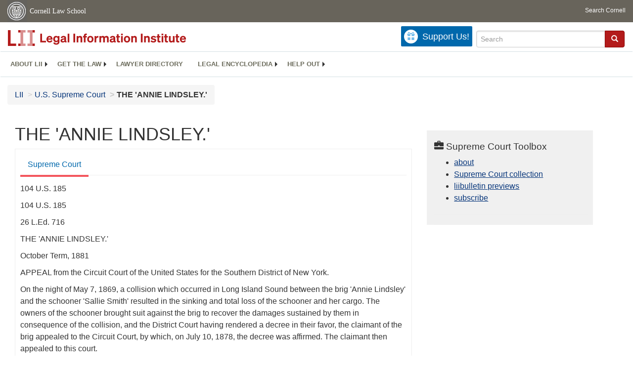

--- FILE ---
content_type: text/html; charset=utf-8
request_url: https://www.law.cornell.edu/supremecourt/text/104/185
body_size: 12705
content:
<!DOCTYPE html>
<html lang="en">

<head>
	<!-- Global site tag (gtag.js) - Google Analytics -->
	<script async src="https://www.googletagmanager.com/gtag/js?id=UA-1734385-15"></script>
	<script>
		window.dataLayer = window.dataLayer || [];
		function gtag() { dataLayer.push(arguments); }
		gtag('js', new Date());

		gtag('config', 'UA-1734385-15');
	</script>

	<!-- Google tag (gtag.js) -->
	<script async src="https://www.googletagmanager.com/gtag/js?id=G-PDVVHXRDE6"></script>
	<script>
		window.dataLayer = window.dataLayer || [];
		function gtag() { dataLayer.push(arguments); }
		gtag('js', new Date());

		gtag('config', 'G-PDVVHXRDE6');
	</script>

	<meta charset="utf-8" />
	<meta name="version" content="v7.4"/>
	<meta name="viewport" content="width=device-width, initial-scale=1.0">
	<link rel="shortcut icon" href="https://www.law.cornell.edu/sites/www.law.cornell.edu/files/favicon_0.ico"
		type="image/vnd.microsoft.icon" />
	<link rel="canonical" href="https://www.law.cornell.edu/supremecourt/text/104/185">

	<meta property="og:site_name" content="LII / Legal Information Institute" />
	<meta property="og:type" content="website" />
	<meta property="og:url" content="https://www.law.cornell.edu/supremecourt/text/104/185" />
	<meta property="og:title" content="THE 'ANNIE LINDSLEY.'" />
	<meta property="og:image" content="https://www.law.cornell.edu/images/liibracketlogo.gif" />
	<meta name="twitter:card" content="U.S. Supreme Court - THE 'ANNIE LINDSLEY.'" />
	<meta name="twitter:site" content="@LIICornell" />
	<meta name="twitter:url" content="https://www.law.cornell.edu/supremecourt/text/104/185" />
	<meta name="twitter:title" content="THE 'ANNIE LINDSLEY.'" />
	<meta name="twitter:image" content="https://www.law.cornell.edu/images/liibracketlogo.gif" />
	<meta name="dcterms.title" content="THE 'ANNIE LINDSLEY.'" />


	<title>THE 'ANNIE LINDSLEY.' | Supreme Court | US Law | LII / Legal Information Institute</title>

	<!-- schema.org metadata -->
	<script type="application/ld+json">
		{"@context": "http://schema.org", "@graph": [{"@type": "BreadcrumbList", "itemListElement": [{"@type": "ListItem", "position": 1, "item": {"@id": "https://www.law.cornell.edu", "name": "LII"}}, {"@type": "ListItem", "position": 2, "item": {"@id": "https://www.law.cornell.edu/supremecourt", "name": "U.S. Supreme Court"}}, {"@type": "ListItem", "position": 5, "item": {"@id": "https://www.law.cornell.edu/supremecourt/text/104/185", "name": "THE 'ANNIE LINDSLEY.'"}}]}, {"@type": "WebSite", "url": "https://www.law.cornell.edu/supremecourt/text/104/185", "name": "THE 'ANNIE LINDSLEY.'", "author": {"@type": "Organization", "name": "U.S. Supreme Court", "url": "https://www.supremecourt.gov"}, "description": "U.S. Supreme Court - THE 'ANNIE LINDSLEY.'", "publisher": {"@type": "Organization", "name": "LII / Legal Information Institute", "url": "https://www.law.cornell.edu"}}]}	
	</script>
	<!-- /schema.org -->

	<!-- API url -->
	<script>
		SEARCH_URL = 'https://api.law.cornell.edu/lii/search';
	</script>

	<!-- Bootstrap Latest compiled and minified CSS -->
	<link rel="stylesheet" href="https://maxcdn.bootstrapcdn.com/bootstrap/3.3.7/css/bootstrap.min.css"
		integrity="sha384-BVYiiSIFeK1dGmJRAkycuHAHRg32OmUcww7on3RYdg4Va+PmSTsz/K68vbdEjh4u" crossorigin="anonymous" />

	<!-- jquery -->
	<script src="https://code.jquery.com/jquery-3.3.1.min.js"
		integrity="sha256-FgpCb/KJQlLNfOu91ta32o/NMZxltwRo8QtmkMRdAu8=" crossorigin="anonymous"></script>
	<script src="https://cdn.jsdelivr.net/npm/js-cookie@2/src/js.cookie.min.js"></script>
	<!-- /jquery -->

	<!-- Bootstrap Latest compiled and minified JavaScript -->
	<script src="https://maxcdn.bootstrapcdn.com/bootstrap/3.3.7/js/bootstrap.min.js"
		integrity="sha384-Tc5IQib027qvyjSMfHjOMaLkfuWVxZxUPnCJA7l2mCWNIpG9mGCD8wGNIcPD7Txa"
		crossorigin="anonymous"></script>
	<!-- /Bootstrap Latest compiled and minified JavaScript -->

	<!-- Open sans -->
	<link rel="stylesheet" href="https://fonts.googleapis.com/css?family=Open+Sans" />
	<!-- /Open sans -->

	<!-- custom css -->
	
	<link rel="stylesheet" type="text/css" href="/staticsite_styles/lii_stylenator_v44.min.css" />
	 
	<!-- /custom css -->

	

	<!-- include adcode -->
	<script type='text/javascript'>
		!function (a) { var b = /iPhone/i, c = /iPod/i, d = /iPad/i, e = /(?=.*\bAndroid\b)(?=.*\bMobile\b)/i, f = /Android/i, g = /(?=.*\bAndroid\b)(?=.*\bSD4930UR\b)/i, h = /(?=.*\bAndroid\b)(?=.*\b(?:KFOT|KFTT|KFJWI|KFJWA|KFSOWI|KFTHWI|KFTHWA|KFAPWI|KFAPWA|KFARWI|KFASWI|KFSAWI|KFSAWA)\b)/i, i = /IEMobile/i, j = /(?=.*\bWindows\b)(?=.*\bARM\b)/i, k = /BlackBerry/i, l = /BB10/i, m = /Opera Mini/i, n = /(CriOS|Chrome)(?=.*\bMobile\b)/i, o = /(?=.*\bFirefox\b)(?=.*\bMobile\b)/i, p = new RegExp('(?:Nexus 7|BNTV250|Kindle Fire|Silk|GT-P1000)', 'i'), q = function (a, b) { return a.test(b) }, r = function (a) { var r = a || navigator.userAgent, s = r.split('[FBAN'); return 'undefined' != typeof s[1] && (r = s[0]), s = r.split('Twitter'), 'undefined' != typeof s[1] && (r = s[0]), this.apple = { phone: q(b, r), ipod: q(c, r), tablet: !q(b, r) && q(d, r), device: q(b, r) || q(c, r) || q(d, r) }, this.amazon = { phone: q(g, r), tablet: !q(g, r) && q(h, r), device: q(g, r) || q(h, r) }, this.android = { phone: q(g, r) || q(e, r), tablet: !q(g, r) && !q(e, r) && (q(h, r) || q(f, r)), device: q(g, r) || q(h, r) || q(e, r) || q(f, r) }, this.windows = { phone: q(i, r), tablet: q(j, r), device: q(i, r) || q(j, r) }, this.other = { blackberry: q(k, r), blackberry10: q(l, r), opera: q(m, r), firefox: q(o, r), chrome: q(n, r), device: q(k, r) || q(l, r) || q(m, r) || q(o, r) || q(n, r) }, this.seven_inch = q(p, r), this.any = this.apple.device || this.android.device || this.windows.device || this.other.device || this.seven_inch, this.phone = this.apple.phone || this.android.phone || this.windows.phone, this.tablet = this.apple.tablet || this.android.tablet || this.windows.tablet, 'undefined' == typeof window ? this : void 0 }, s = function () { var a = new r; return a.Class = r, a }; 'undefined' != typeof module && module.exports && 'undefined' == typeof window ? module.exports = r : 'undefined' != typeof module && module.exports && 'undefined' != typeof window ? module.exports = s() : 'function' == typeof define && define.amd ? define('isMobile', [], a.isMobile = s()) : a.isMobile = s() }(this);
	</script>

	<!-- mobile: vignettes and page-level -->
	<script async src='//pagead2.googlesyndication.com/pagead/js/adsbygoogle.js'>
	</script>
	<script>
		(adsbygoogle = window.adsbygoogle || []).push({
			google_ad_client: 'ca-pub-6351434937294517',
			enable_page_level_ads: true,

		});
	</script>
	<!-- /mobile: vignettes and page-level -->

	<!-- adsense -->
	<script type='text/javascript'>
		var googletag = googletag || {};
		googletag.cmd = googletag.cmd || [];
		(function () {
			var gads = document.createElement('script');
			gads.async = true;
			gads.type = 'text/javascript';
			var useSSL = 'https:' == document.location.protocol;
			gads.src = (useSSL ? 'https:' : 'http:') +
				'//www.googletagservices.com/tag/js/gpt.js';
			var node = document.getElementsByTagName('script')[0];
			node.parentNode.insertBefore(gads, node);
		})();
	</script>

	<script type='text/javascript'>
		function makeDefs() {
			var width = window.innerWidth || document.documentElement.clientWidth;
			if (width >= 1200) {
				var topsize = '[336,280]';
				var midsize = '[[1,1],[336,280]]';
				var bottomsize = '[[2,1],[728,90]]';
				var sponsorcaptionsize = '[[3,1],[336,15]]';
			}
			else if ((width >= 992) && (width < 1199)) {
				var topsize = '[336,280]';
				var midsize = '[[1,1],[336,280]]';
				var bottomsize = '[[2,1],[468,60]]';
				var sponsorcaptionsize = '[[3,1],[336,15]]';
			}
			else if ((width >= 768) && (width < 992)) {
				var topsize = '[300,250]';
				var midsize = '[[1,1],[300,250]]';
				var bottomsize = '[[2,1],[320,100],[320,50]]';
				var sponsorcaptionsize = '[[3,1],[300,15]]';
			}
			else if ((width >= 576) && (width < 768)) {
				var topsize = '[180,150]';
				var midsize = '[[1,1],[180,150]]';
				var bottomsize = '[[2,1],[320,100],[320,50]]';
				var sponsorcaptionsize = '[[3,1],[180,15]]';
			}
			else if ((width >= 360) && (width < 576)) {
				var topsize = '[336,280]';
				var midsize = '[[1,1],[336,280]]';
				var bottomsize = '[[2,1],[468,60]]';
				var sponsorcaptionsize = '[[3,1],[336,15]]';
			}
			else {
				var topsize = '[300,250]';
				var midsize = '[[1,1],[300,250]]';
				var bottomsize = '[[2,1],[300,250],[320,100],[320,50]]';
				var sponsorcaptionsize = '[[3,1],[300,15]]';
			}

			var topdefp1 = 'googletag.defineSlot(';
			var topdefp2 = "'/1519273/LII_DEFAULT_TopRight_300x250', ".concat(topsize, ',');
			var topdef = topdefp1.concat(topdefp2, '\'', 'div-gpt-ad-top', '\'', ').addService(googletag.pubads());   ');

			var middefp1 = 'googletag.defineSlot(';
			var middefp2 = "'/1519273/LII_DEFAULT_MidRight_300x250', ".concat(midsize, ',');
			var middef = middefp1.concat(middefp2, '\'', 'div-gpt-ad-middle', '\'', ').addService(googletag.pubads());   ');

			var bottomdefp1 = 'googletag.defineSlot(';
			var bottomdefp2 = "'/1519273/LII_DEFAULT_Footer_728x90', ".concat(bottomsize, ',');
			var bottomdef = bottomdefp1.concat(bottomdefp2, '\'', 'div-gpt-ad-bottom', '\'', ').addService(googletag.pubads());   ');

			var sponsorcaptiondefp1 = 'googletag.defineSlot(';
			var sponsorcaptiondefp2 = "'/1519273/LII_DEFAULT_SponsorCaption', ".concat(sponsorcaptionsize, ',');
			var sponsorcaptiondef = sponsorcaptiondefp1.concat(sponsorcaptiondefp2, '\'', 'div-gpt-ad-sponsorcaption', '\'', ').addService(googletag.pubads());   ');

			var defs = topdef + middef + bottomdef + sponsorcaptiondef
			return defs;

		};



		googletag.cmd.push(function () {
			{
				mydefs = makeDefs();
				eval(mydefs);
			};

			googletag.pubads().enableSingleRequest();
			googletag.enableServices();
		});
			//-->
	</script>
	<!-- /adsense -->
	<!-- /include adcode -->

	<!-- include JLD --><script src="https://justatic.com/v/20160725b/shared/js/widgets/find-a-lawyer.js"></script><!-- /include JLD -->

</head>

<body>

<div id="liisurveymodal" class="modal fade bs-example-modal-lg" tabindex="-1" role="dialog" aria-labelledby="liisurveymodal" aria-hidden="true">
    <div class="modal-dialog modal-lg">
        <div class="modal-content">
                <div class="modal-title-box">Please help us improve our site!</div>	
            <div class="modal-header">
                <button type="button" class="close" onclick="snooze_survey()" data-dismiss="modal">&times;</button>
            </div>			
            <div class="modal-body">	  
                <iframe title="Survey Frame" class="survey-content" id="iframeHolder"></iframe>
            </div>		
            <div class="modal-footer">
                <!-- <a href="#" data-dismiss="modal" class="btn" onclick="snooze_survey()">Maybe later</a> -->
                <a href="#" class="btn btn-primary" class="close" data-dismiss="modal" onclick="snooze_survey()">No thank you</a>
            </div>
        </div>
    </div>
</div>

<header id="conannav" class="navbar navbar-fixed-top active">
	<a href="#content" class="skip">Skip to main content</a>
		<!-- <a class="skip-main" href="#main">Skip to main content</a>
		<h1>Skip to Main Content - Keyboard Accessible</h1> -->
	<!-- include header -->
	<div id="cu-identity">
		<div class="container-fluid">
			<a href="https://www.cornell.edu" id="insignialink" title="Cornell University">
				<img class="img-responsive"
					src="https://www.law.cornell.edu/sites/all/themes/liizenboot/images/insignia.gif"
					alt="Cornell University insignia" />
			</a>
			<a href="https://www.lawschool.cornell.edu/" id="clslink" title="Cornell Law School">Cornell Law
				School</a>
			<a href="https://www.cornell.edu/search/" id="cusearch" title="Search Cornell University">Search
				Cornell</a>
		</div>
	</div>
	<!-- /cu-identity -->
	<div id="lii-identity" class="col-12 identity-header">
		<div id="liiheader" class="container-fluid">
			<nav id="liiallnav" class="navbar" aria-label="Main">
				<div id="liibanner" class="navbar-header">
					<button type="button" class="navbar-toggle" data-toggle="collapse" data-target="#liinav" href="#liinav">
						<span class="sr-only">Toggle navigation</span>
						<span class="icon-bar"></span>
						<span class="icon-bar"></span>
						<span class="icon-bar"></span>
					</button>
					<div id="liilogodiv">
						<a id="liilogo" class="navbar-brand" href="/" aria-label="lii logo"></a>
					</div>
					<div class="navbar-right" id="liinavbarstuff">
						<!-- remove when drupal settings for survey complete - jbp -->
						<button id="survey" class="btn btn-primary icon-pencil icon-white"
							style="display: none; margin-bottom: 10px; margin-top:-20px; height: 42px">Please help
							us improve our site!</button>

						<!-- liidonatewrap -->
						<div id="liidonatewrap">
							<a id="liidonate" class="navbar-link mdblueinv" href="/donate" aria-label="Donate to LII">
								<span class="glyphicon glyphicon-gift"></span>
								<span class="gltxt">Support Us!</span>
							</a>
						</div>
						<!-- /#liisearchwrap -->
						<div id="liisearchlinkwrap">
							<a id="liisearchlink" href="#" class="navbar-link cured" aria-label="Search LII">
								<span class="glyphicon glyphicon-search"></span>
								<span class="gltxt">Search</span>
							</a>
						</div>
						<!-- /#liisearchlinkwrap -->
						<div id="liisearch" href="#">
							<div class="input-group" id="adv-search" role="search" >
								<input label="Enter the terms you wish to search for."  placeholder="Search" 
									class="form-control form-text" type="text" id="edit-keys" name="keys" value="" 
									list="autocomplete_list" aria-label="Enter search terms text box">
								<datalist id="autocomplete_list">
								</datalist>
								<div class="input-group-btn">
									<div class="btn-group" role="group" aria-label="Filter and search buttons">
										<button type="button" class="btn btn-primary" onclick="findNowClickEvent()" aria-label="Find now"><span class="glyphicon glyphicon-search" aria-hidden="true" role="button"></span></button>
									</div>
								</div>
							</div>
						</div>
					</div>

					<div id="liinav" class="collapse navbar-collapse">
						<ul id="liiheadernav" class="nav navbar-nav" role="menubar" aria-hidden="false">
							<li role="menuitem" aria-haspopup="true" class="menu-item dropdown dropdown-submenu">
								<a href="/lii/about/about_lii" class="dropdown-toggle" data-toggle="dropdown" aria-expanded="false">About
									LII</a>
								<ul role="menu" aria-hidden="true" class="dropdown-menu sub-menu">
									<li role="menuitem">
										<a href="/lii/about/who_we_are">Who We Are</a>
									</li>
									<li role="menuitem">
										<a href="/lii/about/what_we_do">What We Do</a>
									</li>
									<li role="menuitem">
										<a href="/lii/about/who_pays_for_this">Who Pays For This</a>
									</li>
									<li role="menuitem">
										<a href="/lii/about/contact_us">Contact Us</a>
									</li>
								</ul>
							</li>
							<li role="menuitem" aria-haspopup="true" class="menu-item dropdown dropdown-submenu">
								<a href="/lii/get_the_law" class="dropdown-toggle" data-toggle="dropdown" aria-expanded="false">Get the
									law</a>
								<ul role="menu" aria-hidden="true" class="dropdown-menu sub-menu">
									<li role="menuitem">
										<a title="U.S. Constitution" href="/constitution">Constitution</a>
									</li>
									<li role="menuitem">
										<a title="Supreme Court" href="/supremecourt/text/home">Supreme Court</a>
									</li>
									<li role="menuitem">
										<a title="U.S. Code" href="/uscode/text">U.S. Code</a>
									</li>
									<li role="menuitem">
										<a title="C.F.R." href="/cfr/text">CFR</a>
									</li>
									<li role="menuitem" aria-haspopup="true" class="menu-item dropdown dropdown-submenu">
										<a title="Federal Rules" href="/rules" class="dropdown-toggle" data-toggle="dropdown" aria-expanded="false">Federal Rules</a>
										<ul role="menu" aria-hidden="true" class="dropdown-menu submenu-menu">
											<li role="menuitem">
												<a href="/rules/frap">Federal Rules of Appellate Procedure</a>
											</li>
											<li role="menuitem">
												<a href="/rules/frcp">Federal Rules of Civil Procedure</a>
											</li>
											<li role="menuitem">
												<a href="/rules/frcrmp">Federal Rules of Criminal Procedure</a>
											</li>
											<li role="menuitem">
												<a href="/rules/fre">Federal Rules of Evidence</a>
											</li>
											<li role="menuitem">
												<a href="/rules/frbp">Federal Rules of Bankruptcy Procedure</a>
											</li>
										</ul>
									</li>
									<li role="menuitem">
										<a title="U.C.C." href="/ucc">U.C.C.</a>
									</li>
									<li aria-haspopup="true" class="menu-item dropdown dropdown-submenu">
										<a title="Law by jurisdiction" href="#" class="dropdown-toggle" data-toggle="dropdown" aria-expanded="false">Law by jurisdiction</a>
										<ul role="menu" class="dropdown-menu submenu-menu">
											<li role="menuitem">
												<a href="/states">State law</a>
											</li>
											<li role="menuitem">
												<a href="/uniform">Uniform laws</a>
											</li>
											<li role="menuitem">
												<a href="/federal">Federal law</a>
											</li>
											<li role="menuitem">
												<a href="/world">World law</a>
											</li>
										</ul>
									</li>
								</ul>
							</li>
							<li role="menuitem">
								<a href="https://lawyers.law.cornell.edu/">Lawyer directory</a>
							</li>
							<li role="menuitem" class="menu-item dropdown dropdown-submenu">
								<a href="/wex" class="dropdown-toggle" data-toggle="dropdown" aria-expanded="false">Legal encyclopedia</a>
								<ul role="menu" class="dropdown-menu sub-menu">
									<li role="menuitem">
										<a href="/wex/category/business_law">Business law</a>
									</li>
									<li role="menuitem">
										<a href="/wex/category/constitutional_law">Constitutional law</a>
									</li>
									<li role="menuitem">
										<a href="/wex/category/criminal_law_and_procedure">Criminal law</a>
									</li>
									<li role="menuitem">
										<a href="/wex/category/family_law">Family law</a>
									</li>
									<li role="menuitem">
										<a href="/wex/category/employment_law">Employment law</a>
									</li>
									<li role="menuitem">
										<a href="/wex/category/money_and_financial_problems">Money and Finances</a>
									</li>

									<li role="menuitem">
										<a href="/wex/wex_articles">More...</a>
									</li>
								</ul>
							</li>
							<li role="menuitem" class="menu-item dropdown dropdown-submenu">
								<a href="/lii/help_out" class="dropdown-toggle" data-toggle="dropdown" aria-expanded="false">Help out</a>
								<ul role="menu" class="dropdown-menu sub-menu">
									<li role="menuitem" aria-hidden="true">
										<a href="/donate">Give</a>
									</li>
									<li role="menuitem"aria-hidden="true">
										<a href="/lii/help_out/sponsor">Sponsor</a>
									</li>
									<li role="menuitem">
										<a href="/lii/help_out/advertise">Advertise</a>
									</li>
									<li role="menuitem">
										<a href="/lii/help_out/create">Create</a>
									</li>
									<li role="menuitem">
										<a href="/lii/help_out/promote">Promote</a>
									</li>
									<li role="menuitem">
										<a href="/lii/help_out/join_directory">Join Lawyer Directory</a>
									</li>
								</ul>
							</li>
						</ul>
						<ul id="liinavsoc" class="nav navbar-nav navbar-right">
							<li>
								<!-- Go to www.addthis.com/dashboard to customize your tools -->
								<div class="addthis_horizontal_follow_toolbox"></div>
							</li>
						</ul>
					</div>
				</div>
				<!-- /liinavbarstuff -->
			</nav>
		</div>
	</div>
<!-- /include header -->
<!-- /.container-->
</header>
<br><br>
<!-- Corpus specific breadcrumb here -->
<div id="breadcrumb" class="container-fluid">
	<div class="row">
		<div class="navbar-header">
			<nav aria-label="breadcrumb" class="bc-icons-2">
				<ol class="breadcrumb">					
					
						
							<li class="breadcrumb-item"><a href="/">LII</a></li>
						
					 
						
							<li class="breadcrumb-item"><a href="/supremecourt">U.S. Supreme Court</a></li>
						
					 
						 <!-- The LAST breadcrumb item does NOT get an 'ahref' applied to it. Also, add style so it is different -->
							<li class="breadcrumb-item breadcrumb-last">THE 'ANNIE LINDSLEY.'</li>
						
					 
				</ol>
			</nav>
		</div>
	</div>
</div>
<!--End Corpus specific breadcrumb here -->

<main id="main" class="container-fluid">
	<div id="content" class="col-sm-8">
		<div class="pagewrapper">
			<div class="container-fluid">
				<div class="row">
					<!-- Definitions popover -->
					<div title="Definitions Frame"></div>
					
					<!-- Corpus specific content here id="iframeDefinitionsHolder" -->
					<h1 class="title" id="page_title"> THE 'ANNIE LINDSLEY.' </h1>
<div class="tabbable-panel">
<div class="tabbable-line">
<ul class="nav nav-tabs ">
<li class="active">
<a aria-label="
                        Supreme Court  from #tab_default_1" data-toggle="tab" href="#tab_default_1">
                        Supreme Court </a>
</li>
</ul>
<div class="tab-content">
<div id="prevnext">
</div>
<div class="tab-pane active" id="tab_default_1">
<!-- 'text' content area -->
<div>
<div class="bodytext">
<p class="case_cite">104 U.S. 185</p>
<p class="case_cite">104 U.S. 185</p>
<p class="case_cite">26 L.Ed. 716</p>
<p class="parties">THE 'ANNIE LINDSLEY.'</p>
<p class="date">October Term, 1881</p>
<div class="prelims">
<p class="indent">APPEAL from the Circuit Court of the United States for the Southern District of New York.</p>
<p class="indent">On the night of May 7, 1869, a collision which occurred in Long Island Sound between the brig 'Annie Lindsley' and the schooner 'Sallie Smith' resulted in the sinking and total loss of the schooner and her cargo. The owners of the schooner brought suit against the brig to recover the damages sustained by them in consequence of the collision, and the District Court having rendered a decree in their favor, the claimant of the brig appealed to the Circuit Court, by which, on July 10, 1878, the decree was affirmed. The claimant then appealed to this court.</p>
<p class="indent">The Circuit Court made the following finding of facts:——</p>
<p class="indent">'1. About half-past eight o'clock on the evening of May 7, 1869, the brig 'Annie Lindsley' collided with and sunk the schooner 'Sallie Smith,' in Long Island Sound, between two and three miles north and east of Eaton's Neck. The sky was overcast and there was a little rain, but no mist or fog, though it was quite dark. The wind was fresh and east of south. Its precise direction is not satisfactorily shown. The water was not rough.</p>
<p class="indent">'2. The schooner, of 96 tons new measurement and 106 old, was bound from Connecticut River to New York, with a cargo of brown stone and scrap iron. When the brig was first discovered by those on board the schooner she (the schooner) was heading on her regular course through the Sound, which was W. by S., and had her port tacks aboard. Her regulation lights were set and burning brightly. Her mate was at the wheel, and a competent lookout at his post on deck forward of the windlass.</p>
<p class="indent">'3. The 'Annie Lindsley,' a brigantine of 220 tons British measurement, was bound east from New York to Hillsborough, New Brunswick, in ballast. She was steering by the wind and not by the compass, and was heading as near on her course through the Sound as the wind would permit. Her general direction was about E. N. E., which was a little to the northward of her regular course. Her master was on deck, the second mate at the wheel, and one man forward, properly stationed as a lookout. Her regulation lights were set, and she had her starboard tacks aboard.</p>
<p class="indent">'4. Both vessels were sailing under full canvas.</p>
<p class="indent">'5. When the brig was discovered from the schooner, the two vessels were approaching each other end on, or nearly end on, and on courses involving the risk of collision. The brig was close-hauled. The schooner had the wind a little free.</p>
<p class="indent">'6. A short time before the collision the lookout on the schooner discovered the brig about dead ahead. He saw no lights, but made out the vessel and her sails coming, as he judged, from an opposite direction. He at once reported to the man at the wheel, who put the wheel to port and bore off, until he opened the red light on the brig.</p>
<p class="indent">'7. The schooner was not discovered from the brig until after the brig was discovered from the schooner. The lookout was the first to see the schooner from the brig, and he called out 'Light right ahead.' Almost at the same moment a hail was heard from the schooner. The brig's wheel was then put to starboard, and she swung off one point. As soon as this movement could be discovered, another hail came from the schooner to luff, and the wheel was put to port, but before it could materially affect the course of the brig the two vessels came together, the brig striking the schooner on the port quarter, the jib-boom of the brig passing through the mainsail of the schooner. The schooner sank in a very few minutes with her cargo, and was a total loss.</p>
<p class="indent">'8. The starboarding of the brig was the direct cause of the collision.</p>
<p class="indent">'9 The value of the schooner at the time she was lost was five thousand dollars.' And, as conclusions of law from the findings of fact, the court declared that,——</p>
<p class="indent">1. The brig was in fault for putting her wheel to starboard, and this was the cause of the collision.</p>
<p class="indent">2. The libellants are entitled to a decree for the value of the schooner, cargo, and freight, as reported by the commissioner, with interest at six per cent from May 7, 1869, the date of the loss.</p>
<p class="indent">A decree was entered accordingly.</p>
<p class="indent">Upon the trial the claimant asked the court to make thirteen findings of fact, and to deduce therefrom certain conclusions of law.</p>
<p class="indent">The court declined to find the facts and conclusions of law as requested by claimant.</p>
<p class="indent"><em>Mr. Robert D. Benedict</em> for the appellant.</p>
<p class="indent"><em>Mr. Wilhelmus Mynderse, contra</em>.</p>
<p class="indent">MR. JUSTICE WOODS, after stating the case, delivered the opinion of the court.</p>
</div>
<div class="num" id="p1">
<span class="num">1</span>
<p class="indent">The assignments of error, which are sixteen in number, may be fairly condensed as follows:——</p>
</div>
<div class="num" id="p2">
<span class="num">2</span>
<p class="indent">1. The court erred in refusing to find the facts as requested by the claimant.</p>
</div>
<div class="num" id="p3">
<span class="num">3</span>
<p class="indent">2. The court erred in refusing to find the conclusions of law as requested by the claimant.</p>
</div>
<div class="num" id="p4">
<span class="num">4</span>
<p class="indent">3. The court erred in certain of its findings of fact.</p>
</div>
<div class="num" id="p5">
<span class="num">5</span>
<p class="indent">4. The court erred in finding as matter of law that the brig was in fault for putting her wheel to starboard.</p>
</div>
<div class="num" id="p6">
<span class="num">6</span>
<p class="indent">5. The court erred in finding as matter of law that the libellants were entitled to a decree.</p>
</div>
<div class="num" id="p7">
<span class="num">7</span>
<p class="indent">The first and third assignments are disposed of by <em>The Abbotsford</em> (<a aria-label="supremecourt - 98 U.S. 440" href="/supremecourt/text/98/440">98 U. S. 440</a>), and <em>The Benefactor</em>, 102 id. 214. In these cases it was held that, under the act of Feb. 16, 1875, c. 77, entitled 'An Act of facilitate the disposition of cases in the Supreme Court of the United States, and for other purposes' (18 Stat., pt. 3, p. 315), the finding of facts by the Circuit Court in admiralty is conclusive. Upon an appeal from a decree in admiralty rendered since May 1, 1875, when the act went into effect, we cannot look into the evidence, or the opinion of the court, to ascertain the facts. The evidence is not properly in the record, and, by an amendment to rule 8, promulgated May 2, 1881, it is excluded from the transcript. <em>The Adriatic</em>, <a aria-label="supremecourt - 103 U.S. 730" href="/supremecourt/text/103/730">103 U. S. 730</a>. Where the Circuit Court has passed on all the issues, we cannot listen to complaints that it has refused to find certain facts which it was asked to find, or has found certain other facts which the weight of the testimony did not warrant.</p>
</div>
<div class="num" id="p8">
<span class="num">8</span>
<p class="indent">This disposes, also, of the second ground of error, as the conclusions of law which the court was asked to declare were based on the findings of fact proposed by the claimant, which the Circuit Court refused to adopt.</p>
</div>
<div class="num" id="p9">
<span class="num">9</span>
<p class="indent">The question, and the only question which we can consider, is, whether the facts found support the conclusions of law and the decree, and it is raised by the fourth and fifth assignments.</p>
</div>
<div class="num" id="p10">
<span class="num">10</span>
<p class="indent">The Circuit Court finds, in its conclusions of fact and of law, that putting the brig's helm to starboard was the cause of the collision. It also finds, as a conclusion of law, that the brig was in fault for putting her wheel to starboard.</p>
</div>
<div class="num" id="p11">
<span class="num">11</span>
<p class="indent">We are required, therefore, to consider whether the brig, under the facts found, was so in fault.</p>
</div>
<div class="num" id="p12">
<span class="num">12</span>
<p class="indent">From the findings it appears that the wind was east of south; that the schooner, just before the collision, was heading west by south, bound from the Connecticut River to New York, and had her port tacks on board. The brig was bound east from New York to New Brunswick. She was steering by the wind; her general direction was east-northeast. Both vessels were sailing under full canvas, and both had their regulation lights set.</p>
</div>
<div class="num" id="p13">
<span class="num">13</span>
<p class="indent">Immediately before the collision the brig was sailing close-hauled to the wind, the schooner had the wind a little free. When the brig was discovered from the schooner, the two vessels were approaching each other end on, or nearly end on, so as to involve the risk of collision. A short time before the collision the lookout on the schooner discovered the brig dead ahead. Her wheel was at once put to port, and she bore off. The schooner was not discovered by the brig until the brig had been discovered by the schooner. The lookout was the first to see the schooner from the brig, and called out 'Light right ahead.' The brig's wheel was then put to starboard, and she swung off one point. On being hailed from the schooner and told to luff, the wheel was put to port; but before it could materially affect the course of the brig, the two vessels came together.</p>
</div>
<div class="num" id="p14">
<span class="num">14</span>
<p class="indent">The duty of the vessels in the emergency preceding the collision is plainly prescribed by the sixteenth rule for the prevention of collisions on water, which is as follows: 'If two sail vessels are meeting end on, or nearly end on, so as to involve risk of collision, the helms of both shall be put to port, so that each may pass on the port side of the other.' Rev. Stat., sect. 4233.</p>
</div>
<div class="num" id="p15">
<span class="num">15</span>
<p class="indent">We have seen that the vessels were approaching each other end on, or nearly end on, so as to involve risk of collision. The rule under such circumstances required them to port their wheels, and pass each other on the port side. The brig, in violation of the rule, instead of porting her helm, put it to starboard. The court found as a matter of fact that this was the direct cause of the collision, and as a conclusion of law, that she was in fault for so doing. We think that from the finding the conclusion inevitably follows.</p>
</div>
<div class="num" id="p16">
<span class="num">16</span>
<p class="indent">The counsel for the appellant, however, insists that the conclusion amounts to laying down this rule: that a vessel close-hauled on the starboard tack seeing a light right ahead is in fault if she starboards; and he argues that the rule thus stated is too broad, and that whether a vessel is in fault for starboarding on seeing a light right ahead depends upon what the light is, that is to say, whether it is green or red. He insists that if the light seen by the brig upon the schooner just before the collision was green, that this fact made it the duty of the brig to starboard and not to port her helm. In support of this view he cites Jenkins's Rule of the Road at Sea, pp. 44, 124, 125, 127, 129, 135, 208, and other authorities.</p>
</div>
<div class="num" id="p17">
<span class="num">17</span>
<p class="indent">He then goes on to argue from the testimony that the light seen by the brig was green. As we have already shown, we have nothing to do with the testimony. We are limited strictly to the findings of fact, so that the point presented by his contention is whether, upon the facts found, the rule of navigation was too broadly stated by the court. The answer is, therefore, plain. The court did not find that the light seen by the brig was a green light, and did find that the vessels were approaching each other end on, or nearly end on, so as to involve the risk of a collision. The situation as found by the court was, therefore, precisely the one provided for in the sixteenth rule, which it was the duty of the brig to obey by putting her helm to port. The rule to be deduced from the conclusion of law drawn by the court from the facts found is not a whit broader than the sixteenth rule itself, and is really only a repetition of that rule.</p>
</div>
<div class="num" id="p18">
<span class="num">18</span>
<p class="indent">The effort of the appellant seems to be to bring the case within the provision of the twenty-fourth sailing rule, which declares that, 'in construing and obeying these rules due regard must be had to all dangers of navigation, and to any special circumstances which may exist in any particular case, rendering a departure from them necessary in order to avoid immediate danger.' Rev. Stat., sect. 4233.</p>
</div>
<div class="num" id="p19">
<span class="num">19</span>
<p class="indent">The findings, however, having brought the case clearly within the sixteenth rule, if there were any additional facts which took it out of that rule and brought it within the operation of the twenty-fourth rule, it was incumbent on the appellant to establish them and have them incorporated with the findings. The burden of proof was on him to show some special circumstances which made his case an exception to the sixteenth rule.</p>
</div>
<div class="num" id="p20">
<span class="num">20</span>
<p class="indent">But there is no finding that the light seen on the schooner by the brig just before the collision was a green light.</p>
</div>
<div class="num" id="p21">
<span class="num">21</span>
<p class="indent">On the contrary, the record shows that the court, although explicitly asked by the appellant to find that the light seen was a green light, refused to make such finding. Nor is there any finding from which it can be fairly inferred that both of the schooner's lights were not seen by the brig just before the collision. The appellant has, therefore, failed to show any fact which takes his case out of the operation of the sixteenth rule, and makes the twenty-fourth rule applicable.</p>
</div>
<div class="num" id="p22">
<span class="num">22</span>
<p class="indent">The appellant next contends that the findings of the Circuit Court do not show that the schooner kept a good and proper lookout. The court found that she had a competent lookout at his post, on deck, forward of the windlass, but the appellant says that the fact that the lookout did not discover the lights of the brig until just before the collision shows that he was not vigilant in the performance of his duty.</p>
</div>
<div class="num" id="p23">
<span class="num">23</span>
<p class="indent">It would seem that the finding of the court in reference to the lookout did not leave any ground for the appellant to stand on. If the lookout was competent, and at his proper post, the presumption of law that he did his duty, is not, we think, overcome by the fact that he did not see the lights of the brig until just before the collision. The brig also, according to the findings, had a man forward, properly stationed as a lookout, and he did not see the lights of the schooner until the collision was imminent. The fact that the lookout on each vessel failed to see the lights of the other shows that the state of the weather, or some other obstacle, prevented them from being seen at the usual distance. But the court distinctly found that the cause of the collision was the fault of the brig in putting her helm to starboard. That fully accounts for the disaster. Neglect of the lookout does not appear from the findings to have had any part in bringing it about. It would be against all reason to hold that the owners of a vessel whose lookout was shown to be negligent should be made liable for the consequences of a collison, when his neglect had nothing to do in causing it. <em>The Farragut</em>, 10 Wall. 334, <em>The Fannie</em>, 11 id. 238.</p>
</div>
<div class="num" id="p24">
<span class="num">24</span>
<p class="indent">So far as the findings in regard to the lookout are concerned, there is nothing in them to show that the decree of the Circuit Court is not just.</p>
</div>
<div class="num" id="p25">
<span class="num">25</span>
<p class="indent">The appellant has raised other points resting wholly or in part upon a denial of the truth of the facts found, or upon alleged facts not found, but which he claims the evidence establishes. It is, therefore, not necessary to consider them. Our duty is to decide whether the findings, actually made by the court, support its conclusions of law and the decree, and there our duty ends.</p>
</div>
<div class="num" id="p26">
<span class="num">26</span>
<p class="indent"><em>Decree affirmed</em>.</p>
</div>
<div id="footer">
<p><a aria-label="CC∅ from labs.creativecommons.org" href="http://labs.creativecommons.org/licenses/zero-assert/1.0/us/" rel="license">CC∅</a> | Transformed by <a aria-label="Public.Resource.Org from public.resource.org" href="http://public.resource.org">Public.Resource.Org</a></p>
</div>
</div>
</div>
</div>
<div class="tab-pane" id="tab_default_2">
<!-- 'notes' content area -->
</div>
<div class="tab-pane" id="tab_default_3">
</div>
<div class="tab-pane" id="tab_default_4">
</div>
<div class="tab-pane" id="tab_default_5">
<p>The following state regulations pages link to this page.</p>
<hr/><br/>
</div>
<div class="tab-pane" id="tab_point_in-time">
<!-- 'point in time' content area -->
<div id="diffoutput">
</div>
</div>
</div>
</div>
</div>
					<!--End Corpus specific content here -->
				</div>
			</div>
		</div>
		<!-- botton ad -->

		<div id="page-bottom" aria-hidden="true">
			<div class="region region-bottom">
				<div id="block-liidfp-2" class="block block-liidfp first last odd">


					<div class="gfs">
						<div id="div-gpt-ad-bottom" data-google-query-id="CNH77Z7C7d8CFURLAQodp9oMpg">
							<script type="text/javascript">
								googletag.cmd.push(function () { googletag.display('div-gpt-ad-bottom'); });
							</script>
						</div>
					</div><!-- /gfs -->
				</div>
			</div>
		</div>

		<!-- /bottom ad -->

	</div>



	<aside id="supersizeme" class="col-sm-4" aria-label="Sponser Listings and Toolbox panel">
		<div class="block" id="toolbox">

			<h2 class="title toolbox"><span class="glyphicon glyphicon-briefcase"></span> Supreme Court Toolbox</h2>

			<!-- Provide corpus specific toolbox items here -->
			<ul>
    <li><a href="/supct/supremes.htm" id="aboutlink">about</a></li>
    <li><a href="/supremecourt/text/home" id="supremelink">Supreme Court collection</a></li>
    <li><a href="/supct/cert/" id="bulletinlink">liibulletin previews</a></li>
    <li><a href="/supct/cert/subscribe" id="subscribelink">subscribe</a></li>
</ul>

			<!-- Add This Button BEGIN -->
			<!-- Go to www.addthis.com/dashboard to customize your tools -->
			<div class="socSep">
				<hr />
			</div>
			<!--/socSep-->

			<div class="addthis_sharing_toolbox"></div>

			<div class="socSep">
				<hr />
			</div>
			<!--/socSep-->

			<script type="text/javascript">
				var addthis_config = {
					data_track_addressbar: false,
					data_track_clickback: true,
					publid: 'liiadverts',
					ui_tabindex: 0,
					ui_508_compliant: true
				};
				var addthis_share = {
					url_transforms: {
						shorten: {
							twitter: 'bitly'
						}
					},
					shorteners: {
						bitly: {
							login: 'liicornell',
							apiKey: 'R_75b99d95e1c3033c4dbea23ce04bf5d3'
						}
					},
					passthrough: {
						twitter: {
							via: 'LIICornell'
						}
					}
				};
			</script>

			<script type="text/javascript" src="https://s7.addthis.com/js/300/addthis_widget.js#pubid=liiadverts"
				async="async"></script>

			<!-- AddThis Button END -->

		</div>

		<div class="block" aria-hidden="true">
			<div class="gfs">
				<div id='div-gpt-ad-top'>
					<script type='text/javascript'>
						googletag.cmd.push(function () { googletag.display('div-gpt-ad-top'); });
					</script>
				</div>
			</div>
			<!-- /gfs -->
		</div>

		<div class="block" aria-hidden="true">
			<div class="gfs">
				<div id='div-gpt-ad-middle'>
					<script type='text/javascript'>
						googletag.cmd.push(function () { googletag.display('div-gpt-ad-middle'); });
					</script>
				</div>
			</div>
			<!-- /gfs -->
		</div>

		<div id="block-lii-justia-find-lawyers-sidebar" class="block block-lii last even"><div id="block-lii-justia-lawyers" class="block block-lii last even"><div class="sidebar"><div class="results-sponsored"><div data-directive="j-find-a-lawyer" data-crosslink="seemorelawyers"data-domain="lawyers.law.cornell.edu"></div></div></div></div></div>
		
	</aside>
	<!-- /.col-sm-4" -->

</main><!-- /#main-->

<!-- /.row -->
<!-- /.container -->

<!-- /pagewrapper-->
<!-- include footer -->
<footer id="liifooter" class="container-fluid">
	<ul id="liifooternav" class="nav navbar-nav">
		<li class="first">
			<a href="/lii/about/accessibility" class="nav">Accessibility</a>
		</li>
		<li class="first">
			<a href="/lii/about/about_lii" class="nav">About LII</a>
		</li>
		<li>
			<a href="/lii/about/contact_us" class="nav">Contact us</a>
		</li>
		<li>
			<a href="/lii/help_out/sponsor">Advertise here</a>
		</li>
		<li>
			<a href="/lii/help" class="nav">Help</a>
		</li>
		<li>
			<a href="/lii/terms/documentation" class="nav">Terms of use</a>
		</li>
		<li class="last">
			<a href="/lii/terms/privacy_policy" class="nav">Privacy</a>
		</li>
	</ul>
	<ul class="nav navbar-nav navbar-right">
		<li>
			<a href="/" title="LII home page">
				<img width="62" height="43"
					src="https://www.law.cornell.edu/sites/all/themes/liizenboot/images/LII_logo_footer.gif"
					alt="LII logo">
			</a>
		</li>
	</ul>
</footer>
<!-- /include footer -->

<script>
	jQuery(document).ready(function () {
		jQuery("#liisearchlink").click(function () {
			jQuery("#liisearch").toggle('slide');
			jQuery("#liinavbarstuff").toggleClass('searchboxslid');
		});
	});

	jQuery(document).ready(function () {
		jQuery('[data-toggle="tooltip"]').each(function () {
			var $elem = jQuery(this);
			$elem.tooltip({
				html: true,
				container: $elem,
				delay: { hide: 400 }
			});
		});
	});
</script>


<script type="text/javascript" src="/staticsite_scripts/htmldiff.js"> </script>
 
<script type="text/javascript" src="/staticsite_scripts/lii_scriptinator.min.js"> </script>
 

</body>

--- FILE ---
content_type: text/html; charset=utf-8
request_url: https://www.law.cornell.edu/supremecourt/text/104/185
body_size: 12704
content:
<!DOCTYPE html>
<html lang="en">

<head>
	<!-- Global site tag (gtag.js) - Google Analytics -->
	<script async src="https://www.googletagmanager.com/gtag/js?id=UA-1734385-15"></script>
	<script>
		window.dataLayer = window.dataLayer || [];
		function gtag() { dataLayer.push(arguments); }
		gtag('js', new Date());

		gtag('config', 'UA-1734385-15');
	</script>

	<!-- Google tag (gtag.js) -->
	<script async src="https://www.googletagmanager.com/gtag/js?id=G-PDVVHXRDE6"></script>
	<script>
		window.dataLayer = window.dataLayer || [];
		function gtag() { dataLayer.push(arguments); }
		gtag('js', new Date());

		gtag('config', 'G-PDVVHXRDE6');
	</script>

	<meta charset="utf-8" />
	<meta name="version" content="v7.4"/>
	<meta name="viewport" content="width=device-width, initial-scale=1.0">
	<link rel="shortcut icon" href="https://www.law.cornell.edu/sites/www.law.cornell.edu/files/favicon_0.ico"
		type="image/vnd.microsoft.icon" />
	<link rel="canonical" href="https://www.law.cornell.edu/supremecourt/text/104/185">

	<meta property="og:site_name" content="LII / Legal Information Institute" />
	<meta property="og:type" content="website" />
	<meta property="og:url" content="https://www.law.cornell.edu/supremecourt/text/104/185" />
	<meta property="og:title" content="THE 'ANNIE LINDSLEY.'" />
	<meta property="og:image" content="https://www.law.cornell.edu/images/liibracketlogo.gif" />
	<meta name="twitter:card" content="U.S. Supreme Court - THE 'ANNIE LINDSLEY.'" />
	<meta name="twitter:site" content="@LIICornell" />
	<meta name="twitter:url" content="https://www.law.cornell.edu/supremecourt/text/104/185" />
	<meta name="twitter:title" content="THE 'ANNIE LINDSLEY.'" />
	<meta name="twitter:image" content="https://www.law.cornell.edu/images/liibracketlogo.gif" />
	<meta name="dcterms.title" content="THE 'ANNIE LINDSLEY.'" />


	<title>THE 'ANNIE LINDSLEY.' | Supreme Court | US Law | LII / Legal Information Institute</title>

	<!-- schema.org metadata -->
	<script type="application/ld+json">
		{"@context": "http://schema.org", "@graph": [{"@type": "BreadcrumbList", "itemListElement": [{"@type": "ListItem", "position": 1, "item": {"@id": "https://www.law.cornell.edu", "name": "LII"}}, {"@type": "ListItem", "position": 2, "item": {"@id": "https://www.law.cornell.edu/supremecourt", "name": "U.S. Supreme Court"}}, {"@type": "ListItem", "position": 5, "item": {"@id": "https://www.law.cornell.edu/supremecourt/text/104/185", "name": "THE 'ANNIE LINDSLEY.'"}}]}, {"@type": "WebSite", "url": "https://www.law.cornell.edu/supremecourt/text/104/185", "name": "THE 'ANNIE LINDSLEY.'", "author": {"@type": "Organization", "name": "U.S. Supreme Court", "url": "https://www.supremecourt.gov"}, "description": "U.S. Supreme Court - THE 'ANNIE LINDSLEY.'", "publisher": {"@type": "Organization", "name": "LII / Legal Information Institute", "url": "https://www.law.cornell.edu"}}]}	
	</script>
	<!-- /schema.org -->

	<!-- API url -->
	<script>
		SEARCH_URL = 'https://api.law.cornell.edu/lii/search';
	</script>

	<!-- Bootstrap Latest compiled and minified CSS -->
	<link rel="stylesheet" href="https://maxcdn.bootstrapcdn.com/bootstrap/3.3.7/css/bootstrap.min.css"
		integrity="sha384-BVYiiSIFeK1dGmJRAkycuHAHRg32OmUcww7on3RYdg4Va+PmSTsz/K68vbdEjh4u" crossorigin="anonymous" />

	<!-- jquery -->
	<script src="https://code.jquery.com/jquery-3.3.1.min.js"
		integrity="sha256-FgpCb/KJQlLNfOu91ta32o/NMZxltwRo8QtmkMRdAu8=" crossorigin="anonymous"></script>
	<script src="https://cdn.jsdelivr.net/npm/js-cookie@2/src/js.cookie.min.js"></script>
	<!-- /jquery -->

	<!-- Bootstrap Latest compiled and minified JavaScript -->
	<script src="https://maxcdn.bootstrapcdn.com/bootstrap/3.3.7/js/bootstrap.min.js"
		integrity="sha384-Tc5IQib027qvyjSMfHjOMaLkfuWVxZxUPnCJA7l2mCWNIpG9mGCD8wGNIcPD7Txa"
		crossorigin="anonymous"></script>
	<!-- /Bootstrap Latest compiled and minified JavaScript -->

	<!-- Open sans -->
	<link rel="stylesheet" href="https://fonts.googleapis.com/css?family=Open+Sans" />
	<!-- /Open sans -->

	<!-- custom css -->
	
	<link rel="stylesheet" type="text/css" href="/staticsite_styles/lii_stylenator_v44.min.css" />
	 
	<!-- /custom css -->

	

	<!-- include adcode -->
	<script type='text/javascript'>
		!function (a) { var b = /iPhone/i, c = /iPod/i, d = /iPad/i, e = /(?=.*\bAndroid\b)(?=.*\bMobile\b)/i, f = /Android/i, g = /(?=.*\bAndroid\b)(?=.*\bSD4930UR\b)/i, h = /(?=.*\bAndroid\b)(?=.*\b(?:KFOT|KFTT|KFJWI|KFJWA|KFSOWI|KFTHWI|KFTHWA|KFAPWI|KFAPWA|KFARWI|KFASWI|KFSAWI|KFSAWA)\b)/i, i = /IEMobile/i, j = /(?=.*\bWindows\b)(?=.*\bARM\b)/i, k = /BlackBerry/i, l = /BB10/i, m = /Opera Mini/i, n = /(CriOS|Chrome)(?=.*\bMobile\b)/i, o = /(?=.*\bFirefox\b)(?=.*\bMobile\b)/i, p = new RegExp('(?:Nexus 7|BNTV250|Kindle Fire|Silk|GT-P1000)', 'i'), q = function (a, b) { return a.test(b) }, r = function (a) { var r = a || navigator.userAgent, s = r.split('[FBAN'); return 'undefined' != typeof s[1] && (r = s[0]), s = r.split('Twitter'), 'undefined' != typeof s[1] && (r = s[0]), this.apple = { phone: q(b, r), ipod: q(c, r), tablet: !q(b, r) && q(d, r), device: q(b, r) || q(c, r) || q(d, r) }, this.amazon = { phone: q(g, r), tablet: !q(g, r) && q(h, r), device: q(g, r) || q(h, r) }, this.android = { phone: q(g, r) || q(e, r), tablet: !q(g, r) && !q(e, r) && (q(h, r) || q(f, r)), device: q(g, r) || q(h, r) || q(e, r) || q(f, r) }, this.windows = { phone: q(i, r), tablet: q(j, r), device: q(i, r) || q(j, r) }, this.other = { blackberry: q(k, r), blackberry10: q(l, r), opera: q(m, r), firefox: q(o, r), chrome: q(n, r), device: q(k, r) || q(l, r) || q(m, r) || q(o, r) || q(n, r) }, this.seven_inch = q(p, r), this.any = this.apple.device || this.android.device || this.windows.device || this.other.device || this.seven_inch, this.phone = this.apple.phone || this.android.phone || this.windows.phone, this.tablet = this.apple.tablet || this.android.tablet || this.windows.tablet, 'undefined' == typeof window ? this : void 0 }, s = function () { var a = new r; return a.Class = r, a }; 'undefined' != typeof module && module.exports && 'undefined' == typeof window ? module.exports = r : 'undefined' != typeof module && module.exports && 'undefined' != typeof window ? module.exports = s() : 'function' == typeof define && define.amd ? define('isMobile', [], a.isMobile = s()) : a.isMobile = s() }(this);
	</script>

	<!-- mobile: vignettes and page-level -->
	<script async src='//pagead2.googlesyndication.com/pagead/js/adsbygoogle.js'>
	</script>
	<script>
		(adsbygoogle = window.adsbygoogle || []).push({
			google_ad_client: 'ca-pub-6351434937294517',
			enable_page_level_ads: true,

		});
	</script>
	<!-- /mobile: vignettes and page-level -->

	<!-- adsense -->
	<script type='text/javascript'>
		var googletag = googletag || {};
		googletag.cmd = googletag.cmd || [];
		(function () {
			var gads = document.createElement('script');
			gads.async = true;
			gads.type = 'text/javascript';
			var useSSL = 'https:' == document.location.protocol;
			gads.src = (useSSL ? 'https:' : 'http:') +
				'//www.googletagservices.com/tag/js/gpt.js';
			var node = document.getElementsByTagName('script')[0];
			node.parentNode.insertBefore(gads, node);
		})();
	</script>

	<script type='text/javascript'>
		function makeDefs() {
			var width = window.innerWidth || document.documentElement.clientWidth;
			if (width >= 1200) {
				var topsize = '[336,280]';
				var midsize = '[[1,1],[336,280]]';
				var bottomsize = '[[2,1],[728,90]]';
				var sponsorcaptionsize = '[[3,1],[336,15]]';
			}
			else if ((width >= 992) && (width < 1199)) {
				var topsize = '[336,280]';
				var midsize = '[[1,1],[336,280]]';
				var bottomsize = '[[2,1],[468,60]]';
				var sponsorcaptionsize = '[[3,1],[336,15]]';
			}
			else if ((width >= 768) && (width < 992)) {
				var topsize = '[300,250]';
				var midsize = '[[1,1],[300,250]]';
				var bottomsize = '[[2,1],[320,100],[320,50]]';
				var sponsorcaptionsize = '[[3,1],[300,15]]';
			}
			else if ((width >= 576) && (width < 768)) {
				var topsize = '[180,150]';
				var midsize = '[[1,1],[180,150]]';
				var bottomsize = '[[2,1],[320,100],[320,50]]';
				var sponsorcaptionsize = '[[3,1],[180,15]]';
			}
			else if ((width >= 360) && (width < 576)) {
				var topsize = '[336,280]';
				var midsize = '[[1,1],[336,280]]';
				var bottomsize = '[[2,1],[468,60]]';
				var sponsorcaptionsize = '[[3,1],[336,15]]';
			}
			else {
				var topsize = '[300,250]';
				var midsize = '[[1,1],[300,250]]';
				var bottomsize = '[[2,1],[300,250],[320,100],[320,50]]';
				var sponsorcaptionsize = '[[3,1],[300,15]]';
			}

			var topdefp1 = 'googletag.defineSlot(';
			var topdefp2 = "'/1519273/LII_DEFAULT_TopRight_300x250', ".concat(topsize, ',');
			var topdef = topdefp1.concat(topdefp2, '\'', 'div-gpt-ad-top', '\'', ').addService(googletag.pubads());   ');

			var middefp1 = 'googletag.defineSlot(';
			var middefp2 = "'/1519273/LII_DEFAULT_MidRight_300x250', ".concat(midsize, ',');
			var middef = middefp1.concat(middefp2, '\'', 'div-gpt-ad-middle', '\'', ').addService(googletag.pubads());   ');

			var bottomdefp1 = 'googletag.defineSlot(';
			var bottomdefp2 = "'/1519273/LII_DEFAULT_Footer_728x90', ".concat(bottomsize, ',');
			var bottomdef = bottomdefp1.concat(bottomdefp2, '\'', 'div-gpt-ad-bottom', '\'', ').addService(googletag.pubads());   ');

			var sponsorcaptiondefp1 = 'googletag.defineSlot(';
			var sponsorcaptiondefp2 = "'/1519273/LII_DEFAULT_SponsorCaption', ".concat(sponsorcaptionsize, ',');
			var sponsorcaptiondef = sponsorcaptiondefp1.concat(sponsorcaptiondefp2, '\'', 'div-gpt-ad-sponsorcaption', '\'', ').addService(googletag.pubads());   ');

			var defs = topdef + middef + bottomdef + sponsorcaptiondef
			return defs;

		};



		googletag.cmd.push(function () {
			{
				mydefs = makeDefs();
				eval(mydefs);
			};

			googletag.pubads().enableSingleRequest();
			googletag.enableServices();
		});
			//-->
	</script>
	<!-- /adsense -->
	<!-- /include adcode -->

	<!-- include JLD --><script src="https://justatic.com/v/20160725b/shared/js/widgets/find-a-lawyer.js"></script><!-- /include JLD -->

</head>

<body>

<div id="liisurveymodal" class="modal fade bs-example-modal-lg" tabindex="-1" role="dialog" aria-labelledby="liisurveymodal" aria-hidden="true">
    <div class="modal-dialog modal-lg">
        <div class="modal-content">
                <div class="modal-title-box">Please help us improve our site!</div>	
            <div class="modal-header">
                <button type="button" class="close" onclick="snooze_survey()" data-dismiss="modal">&times;</button>
            </div>			
            <div class="modal-body">	  
                <iframe title="Survey Frame" class="survey-content" id="iframeHolder"></iframe>
            </div>		
            <div class="modal-footer">
                <!-- <a href="#" data-dismiss="modal" class="btn" onclick="snooze_survey()">Maybe later</a> -->
                <a href="#" class="btn btn-primary" class="close" data-dismiss="modal" onclick="snooze_survey()">No thank you</a>
            </div>
        </div>
    </div>
</div>

<header id="conannav" class="navbar navbar-fixed-top active">
	<a href="#content" class="skip">Skip to main content</a>
		<!-- <a class="skip-main" href="#main">Skip to main content</a>
		<h1>Skip to Main Content - Keyboard Accessible</h1> -->
	<!-- include header -->
	<div id="cu-identity">
		<div class="container-fluid">
			<a href="https://www.cornell.edu" id="insignialink" title="Cornell University">
				<img class="img-responsive"
					src="https://www.law.cornell.edu/sites/all/themes/liizenboot/images/insignia.gif"
					alt="Cornell University insignia" />
			</a>
			<a href="https://www.lawschool.cornell.edu/" id="clslink" title="Cornell Law School">Cornell Law
				School</a>
			<a href="https://www.cornell.edu/search/" id="cusearch" title="Search Cornell University">Search
				Cornell</a>
		</div>
	</div>
	<!-- /cu-identity -->
	<div id="lii-identity" class="col-12 identity-header">
		<div id="liiheader" class="container-fluid">
			<nav id="liiallnav" class="navbar" aria-label="Main">
				<div id="liibanner" class="navbar-header">
					<button type="button" class="navbar-toggle" data-toggle="collapse" data-target="#liinav" href="#liinav">
						<span class="sr-only">Toggle navigation</span>
						<span class="icon-bar"></span>
						<span class="icon-bar"></span>
						<span class="icon-bar"></span>
					</button>
					<div id="liilogodiv">
						<a id="liilogo" class="navbar-brand" href="/" aria-label="lii logo"></a>
					</div>
					<div class="navbar-right" id="liinavbarstuff">
						<!-- remove when drupal settings for survey complete - jbp -->
						<button id="survey" class="btn btn-primary icon-pencil icon-white"
							style="display: none; margin-bottom: 10px; margin-top:-20px; height: 42px">Please help
							us improve our site!</button>

						<!-- liidonatewrap -->
						<div id="liidonatewrap">
							<a id="liidonate" class="navbar-link mdblueinv" href="/donate" aria-label="Donate to LII">
								<span class="glyphicon glyphicon-gift"></span>
								<span class="gltxt">Support Us!</span>
							</a>
						</div>
						<!-- /#liisearchwrap -->
						<div id="liisearchlinkwrap">
							<a id="liisearchlink" href="#" class="navbar-link cured" aria-label="Search LII">
								<span class="glyphicon glyphicon-search"></span>
								<span class="gltxt">Search</span>
							</a>
						</div>
						<!-- /#liisearchlinkwrap -->
						<div id="liisearch" href="#">
							<div class="input-group" id="adv-search" role="search" >
								<input label="Enter the terms you wish to search for."  placeholder="Search" 
									class="form-control form-text" type="text" id="edit-keys" name="keys" value="" 
									list="autocomplete_list" aria-label="Enter search terms text box">
								<datalist id="autocomplete_list">
								</datalist>
								<div class="input-group-btn">
									<div class="btn-group" role="group" aria-label="Filter and search buttons">
										<button type="button" class="btn btn-primary" onclick="findNowClickEvent()" aria-label="Find now"><span class="glyphicon glyphicon-search" aria-hidden="true" role="button"></span></button>
									</div>
								</div>
							</div>
						</div>
					</div>

					<div id="liinav" class="collapse navbar-collapse">
						<ul id="liiheadernav" class="nav navbar-nav" role="menubar" aria-hidden="false">
							<li role="menuitem" aria-haspopup="true" class="menu-item dropdown dropdown-submenu">
								<a href="/lii/about/about_lii" class="dropdown-toggle" data-toggle="dropdown" aria-expanded="false">About
									LII</a>
								<ul role="menu" aria-hidden="true" class="dropdown-menu sub-menu">
									<li role="menuitem">
										<a href="/lii/about/who_we_are">Who We Are</a>
									</li>
									<li role="menuitem">
										<a href="/lii/about/what_we_do">What We Do</a>
									</li>
									<li role="menuitem">
										<a href="/lii/about/who_pays_for_this">Who Pays For This</a>
									</li>
									<li role="menuitem">
										<a href="/lii/about/contact_us">Contact Us</a>
									</li>
								</ul>
							</li>
							<li role="menuitem" aria-haspopup="true" class="menu-item dropdown dropdown-submenu">
								<a href="/lii/get_the_law" class="dropdown-toggle" data-toggle="dropdown" aria-expanded="false">Get the
									law</a>
								<ul role="menu" aria-hidden="true" class="dropdown-menu sub-menu">
									<li role="menuitem">
										<a title="U.S. Constitution" href="/constitution">Constitution</a>
									</li>
									<li role="menuitem">
										<a title="Supreme Court" href="/supremecourt/text/home">Supreme Court</a>
									</li>
									<li role="menuitem">
										<a title="U.S. Code" href="/uscode/text">U.S. Code</a>
									</li>
									<li role="menuitem">
										<a title="C.F.R." href="/cfr/text">CFR</a>
									</li>
									<li role="menuitem" aria-haspopup="true" class="menu-item dropdown dropdown-submenu">
										<a title="Federal Rules" href="/rules" class="dropdown-toggle" data-toggle="dropdown" aria-expanded="false">Federal Rules</a>
										<ul role="menu" aria-hidden="true" class="dropdown-menu submenu-menu">
											<li role="menuitem">
												<a href="/rules/frap">Federal Rules of Appellate Procedure</a>
											</li>
											<li role="menuitem">
												<a href="/rules/frcp">Federal Rules of Civil Procedure</a>
											</li>
											<li role="menuitem">
												<a href="/rules/frcrmp">Federal Rules of Criminal Procedure</a>
											</li>
											<li role="menuitem">
												<a href="/rules/fre">Federal Rules of Evidence</a>
											</li>
											<li role="menuitem">
												<a href="/rules/frbp">Federal Rules of Bankruptcy Procedure</a>
											</li>
										</ul>
									</li>
									<li role="menuitem">
										<a title="U.C.C." href="/ucc">U.C.C.</a>
									</li>
									<li aria-haspopup="true" class="menu-item dropdown dropdown-submenu">
										<a title="Law by jurisdiction" href="#" class="dropdown-toggle" data-toggle="dropdown" aria-expanded="false">Law by jurisdiction</a>
										<ul role="menu" class="dropdown-menu submenu-menu">
											<li role="menuitem">
												<a href="/states">State law</a>
											</li>
											<li role="menuitem">
												<a href="/uniform">Uniform laws</a>
											</li>
											<li role="menuitem">
												<a href="/federal">Federal law</a>
											</li>
											<li role="menuitem">
												<a href="/world">World law</a>
											</li>
										</ul>
									</li>
								</ul>
							</li>
							<li role="menuitem">
								<a href="https://lawyers.law.cornell.edu/">Lawyer directory</a>
							</li>
							<li role="menuitem" class="menu-item dropdown dropdown-submenu">
								<a href="/wex" class="dropdown-toggle" data-toggle="dropdown" aria-expanded="false">Legal encyclopedia</a>
								<ul role="menu" class="dropdown-menu sub-menu">
									<li role="menuitem">
										<a href="/wex/category/business_law">Business law</a>
									</li>
									<li role="menuitem">
										<a href="/wex/category/constitutional_law">Constitutional law</a>
									</li>
									<li role="menuitem">
										<a href="/wex/category/criminal_law_and_procedure">Criminal law</a>
									</li>
									<li role="menuitem">
										<a href="/wex/category/family_law">Family law</a>
									</li>
									<li role="menuitem">
										<a href="/wex/category/employment_law">Employment law</a>
									</li>
									<li role="menuitem">
										<a href="/wex/category/money_and_financial_problems">Money and Finances</a>
									</li>

									<li role="menuitem">
										<a href="/wex/wex_articles">More...</a>
									</li>
								</ul>
							</li>
							<li role="menuitem" class="menu-item dropdown dropdown-submenu">
								<a href="/lii/help_out" class="dropdown-toggle" data-toggle="dropdown" aria-expanded="false">Help out</a>
								<ul role="menu" class="dropdown-menu sub-menu">
									<li role="menuitem" aria-hidden="true">
										<a href="/donate">Give</a>
									</li>
									<li role="menuitem"aria-hidden="true">
										<a href="/lii/help_out/sponsor">Sponsor</a>
									</li>
									<li role="menuitem">
										<a href="/lii/help_out/advertise">Advertise</a>
									</li>
									<li role="menuitem">
										<a href="/lii/help_out/create">Create</a>
									</li>
									<li role="menuitem">
										<a href="/lii/help_out/promote">Promote</a>
									</li>
									<li role="menuitem">
										<a href="/lii/help_out/join_directory">Join Lawyer Directory</a>
									</li>
								</ul>
							</li>
						</ul>
						<ul id="liinavsoc" class="nav navbar-nav navbar-right">
							<li>
								<!-- Go to www.addthis.com/dashboard to customize your tools -->
								<div class="addthis_horizontal_follow_toolbox"></div>
							</li>
						</ul>
					</div>
				</div>
				<!-- /liinavbarstuff -->
			</nav>
		</div>
	</div>
<!-- /include header -->
<!-- /.container-->
</header>
<br><br>
<!-- Corpus specific breadcrumb here -->
<div id="breadcrumb" class="container-fluid">
	<div class="row">
		<div class="navbar-header">
			<nav aria-label="breadcrumb" class="bc-icons-2">
				<ol class="breadcrumb">					
					
						
							<li class="breadcrumb-item"><a href="/">LII</a></li>
						
					 
						
							<li class="breadcrumb-item"><a href="/supremecourt">U.S. Supreme Court</a></li>
						
					 
						 <!-- The LAST breadcrumb item does NOT get an 'ahref' applied to it. Also, add style so it is different -->
							<li class="breadcrumb-item breadcrumb-last">THE 'ANNIE LINDSLEY.'</li>
						
					 
				</ol>
			</nav>
		</div>
	</div>
</div>
<!--End Corpus specific breadcrumb here -->

<main id="main" class="container-fluid">
	<div id="content" class="col-sm-8">
		<div class="pagewrapper">
			<div class="container-fluid">
				<div class="row">
					<!-- Definitions popover -->
					<div title="Definitions Frame"></div>
					
					<!-- Corpus specific content here id="iframeDefinitionsHolder" -->
					<h1 class="title" id="page_title"> THE 'ANNIE LINDSLEY.' </h1>
<div class="tabbable-panel">
<div class="tabbable-line">
<ul class="nav nav-tabs ">
<li class="active">
<a aria-label="
                        Supreme Court  from #tab_default_1" data-toggle="tab" href="#tab_default_1">
                        Supreme Court </a>
</li>
</ul>
<div class="tab-content">
<div id="prevnext">
</div>
<div class="tab-pane active" id="tab_default_1">
<!-- 'text' content area -->
<div>
<div class="bodytext">
<p class="case_cite">104 U.S. 185</p>
<p class="case_cite">104 U.S. 185</p>
<p class="case_cite">26 L.Ed. 716</p>
<p class="parties">THE 'ANNIE LINDSLEY.'</p>
<p class="date">October Term, 1881</p>
<div class="prelims">
<p class="indent">APPEAL from the Circuit Court of the United States for the Southern District of New York.</p>
<p class="indent">On the night of May 7, 1869, a collision which occurred in Long Island Sound between the brig 'Annie Lindsley' and the schooner 'Sallie Smith' resulted in the sinking and total loss of the schooner and her cargo. The owners of the schooner brought suit against the brig to recover the damages sustained by them in consequence of the collision, and the District Court having rendered a decree in their favor, the claimant of the brig appealed to the Circuit Court, by which, on July 10, 1878, the decree was affirmed. The claimant then appealed to this court.</p>
<p class="indent">The Circuit Court made the following finding of facts:——</p>
<p class="indent">'1. About half-past eight o'clock on the evening of May 7, 1869, the brig 'Annie Lindsley' collided with and sunk the schooner 'Sallie Smith,' in Long Island Sound, between two and three miles north and east of Eaton's Neck. The sky was overcast and there was a little rain, but no mist or fog, though it was quite dark. The wind was fresh and east of south. Its precise direction is not satisfactorily shown. The water was not rough.</p>
<p class="indent">'2. The schooner, of 96 tons new measurement and 106 old, was bound from Connecticut River to New York, with a cargo of brown stone and scrap iron. When the brig was first discovered by those on board the schooner she (the schooner) was heading on her regular course through the Sound, which was W. by S., and had her port tacks aboard. Her regulation lights were set and burning brightly. Her mate was at the wheel, and a competent lookout at his post on deck forward of the windlass.</p>
<p class="indent">'3. The 'Annie Lindsley,' a brigantine of 220 tons British measurement, was bound east from New York to Hillsborough, New Brunswick, in ballast. She was steering by the wind and not by the compass, and was heading as near on her course through the Sound as the wind would permit. Her general direction was about E. N. E., which was a little to the northward of her regular course. Her master was on deck, the second mate at the wheel, and one man forward, properly stationed as a lookout. Her regulation lights were set, and she had her starboard tacks aboard.</p>
<p class="indent">'4. Both vessels were sailing under full canvas.</p>
<p class="indent">'5. When the brig was discovered from the schooner, the two vessels were approaching each other end on, or nearly end on, and on courses involving the risk of collision. The brig was close-hauled. The schooner had the wind a little free.</p>
<p class="indent">'6. A short time before the collision the lookout on the schooner discovered the brig about dead ahead. He saw no lights, but made out the vessel and her sails coming, as he judged, from an opposite direction. He at once reported to the man at the wheel, who put the wheel to port and bore off, until he opened the red light on the brig.</p>
<p class="indent">'7. The schooner was not discovered from the brig until after the brig was discovered from the schooner. The lookout was the first to see the schooner from the brig, and he called out 'Light right ahead.' Almost at the same moment a hail was heard from the schooner. The brig's wheel was then put to starboard, and she swung off one point. As soon as this movement could be discovered, another hail came from the schooner to luff, and the wheel was put to port, but before it could materially affect the course of the brig the two vessels came together, the brig striking the schooner on the port quarter, the jib-boom of the brig passing through the mainsail of the schooner. The schooner sank in a very few minutes with her cargo, and was a total loss.</p>
<p class="indent">'8. The starboarding of the brig was the direct cause of the collision.</p>
<p class="indent">'9 The value of the schooner at the time she was lost was five thousand dollars.' And, as conclusions of law from the findings of fact, the court declared that,——</p>
<p class="indent">1. The brig was in fault for putting her wheel to starboard, and this was the cause of the collision.</p>
<p class="indent">2. The libellants are entitled to a decree for the value of the schooner, cargo, and freight, as reported by the commissioner, with interest at six per cent from May 7, 1869, the date of the loss.</p>
<p class="indent">A decree was entered accordingly.</p>
<p class="indent">Upon the trial the claimant asked the court to make thirteen findings of fact, and to deduce therefrom certain conclusions of law.</p>
<p class="indent">The court declined to find the facts and conclusions of law as requested by claimant.</p>
<p class="indent"><em>Mr. Robert D. Benedict</em> for the appellant.</p>
<p class="indent"><em>Mr. Wilhelmus Mynderse, contra</em>.</p>
<p class="indent">MR. JUSTICE WOODS, after stating the case, delivered the opinion of the court.</p>
</div>
<div class="num" id="p1">
<span class="num">1</span>
<p class="indent">The assignments of error, which are sixteen in number, may be fairly condensed as follows:——</p>
</div>
<div class="num" id="p2">
<span class="num">2</span>
<p class="indent">1. The court erred in refusing to find the facts as requested by the claimant.</p>
</div>
<div class="num" id="p3">
<span class="num">3</span>
<p class="indent">2. The court erred in refusing to find the conclusions of law as requested by the claimant.</p>
</div>
<div class="num" id="p4">
<span class="num">4</span>
<p class="indent">3. The court erred in certain of its findings of fact.</p>
</div>
<div class="num" id="p5">
<span class="num">5</span>
<p class="indent">4. The court erred in finding as matter of law that the brig was in fault for putting her wheel to starboard.</p>
</div>
<div class="num" id="p6">
<span class="num">6</span>
<p class="indent">5. The court erred in finding as matter of law that the libellants were entitled to a decree.</p>
</div>
<div class="num" id="p7">
<span class="num">7</span>
<p class="indent">The first and third assignments are disposed of by <em>The Abbotsford</em> (<a aria-label="supremecourt - 98 U.S. 440" href="/supremecourt/text/98/440">98 U. S. 440</a>), and <em>The Benefactor</em>, 102 id. 214. In these cases it was held that, under the act of Feb. 16, 1875, c. 77, entitled 'An Act of facilitate the disposition of cases in the Supreme Court of the United States, and for other purposes' (18 Stat., pt. 3, p. 315), the finding of facts by the Circuit Court in admiralty is conclusive. Upon an appeal from a decree in admiralty rendered since May 1, 1875, when the act went into effect, we cannot look into the evidence, or the opinion of the court, to ascertain the facts. The evidence is not properly in the record, and, by an amendment to rule 8, promulgated May 2, 1881, it is excluded from the transcript. <em>The Adriatic</em>, <a aria-label="supremecourt - 103 U.S. 730" href="/supremecourt/text/103/730">103 U. S. 730</a>. Where the Circuit Court has passed on all the issues, we cannot listen to complaints that it has refused to find certain facts which it was asked to find, or has found certain other facts which the weight of the testimony did not warrant.</p>
</div>
<div class="num" id="p8">
<span class="num">8</span>
<p class="indent">This disposes, also, of the second ground of error, as the conclusions of law which the court was asked to declare were based on the findings of fact proposed by the claimant, which the Circuit Court refused to adopt.</p>
</div>
<div class="num" id="p9">
<span class="num">9</span>
<p class="indent">The question, and the only question which we can consider, is, whether the facts found support the conclusions of law and the decree, and it is raised by the fourth and fifth assignments.</p>
</div>
<div class="num" id="p10">
<span class="num">10</span>
<p class="indent">The Circuit Court finds, in its conclusions of fact and of law, that putting the brig's helm to starboard was the cause of the collision. It also finds, as a conclusion of law, that the brig was in fault for putting her wheel to starboard.</p>
</div>
<div class="num" id="p11">
<span class="num">11</span>
<p class="indent">We are required, therefore, to consider whether the brig, under the facts found, was so in fault.</p>
</div>
<div class="num" id="p12">
<span class="num">12</span>
<p class="indent">From the findings it appears that the wind was east of south; that the schooner, just before the collision, was heading west by south, bound from the Connecticut River to New York, and had her port tacks on board. The brig was bound east from New York to New Brunswick. She was steering by the wind; her general direction was east-northeast. Both vessels were sailing under full canvas, and both had their regulation lights set.</p>
</div>
<div class="num" id="p13">
<span class="num">13</span>
<p class="indent">Immediately before the collision the brig was sailing close-hauled to the wind, the schooner had the wind a little free. When the brig was discovered from the schooner, the two vessels were approaching each other end on, or nearly end on, so as to involve the risk of collision. A short time before the collision the lookout on the schooner discovered the brig dead ahead. Her wheel was at once put to port, and she bore off. The schooner was not discovered by the brig until the brig had been discovered by the schooner. The lookout was the first to see the schooner from the brig, and called out 'Light right ahead.' The brig's wheel was then put to starboard, and she swung off one point. On being hailed from the schooner and told to luff, the wheel was put to port; but before it could materially affect the course of the brig, the two vessels came together.</p>
</div>
<div class="num" id="p14">
<span class="num">14</span>
<p class="indent">The duty of the vessels in the emergency preceding the collision is plainly prescribed by the sixteenth rule for the prevention of collisions on water, which is as follows: 'If two sail vessels are meeting end on, or nearly end on, so as to involve risk of collision, the helms of both shall be put to port, so that each may pass on the port side of the other.' Rev. Stat., sect. 4233.</p>
</div>
<div class="num" id="p15">
<span class="num">15</span>
<p class="indent">We have seen that the vessels were approaching each other end on, or nearly end on, so as to involve risk of collision. The rule under such circumstances required them to port their wheels, and pass each other on the port side. The brig, in violation of the rule, instead of porting her helm, put it to starboard. The court found as a matter of fact that this was the direct cause of the collision, and as a conclusion of law, that she was in fault for so doing. We think that from the finding the conclusion inevitably follows.</p>
</div>
<div class="num" id="p16">
<span class="num">16</span>
<p class="indent">The counsel for the appellant, however, insists that the conclusion amounts to laying down this rule: that a vessel close-hauled on the starboard tack seeing a light right ahead is in fault if she starboards; and he argues that the rule thus stated is too broad, and that whether a vessel is in fault for starboarding on seeing a light right ahead depends upon what the light is, that is to say, whether it is green or red. He insists that if the light seen by the brig upon the schooner just before the collision was green, that this fact made it the duty of the brig to starboard and not to port her helm. In support of this view he cites Jenkins's Rule of the Road at Sea, pp. 44, 124, 125, 127, 129, 135, 208, and other authorities.</p>
</div>
<div class="num" id="p17">
<span class="num">17</span>
<p class="indent">He then goes on to argue from the testimony that the light seen by the brig was green. As we have already shown, we have nothing to do with the testimony. We are limited strictly to the findings of fact, so that the point presented by his contention is whether, upon the facts found, the rule of navigation was too broadly stated by the court. The answer is, therefore, plain. The court did not find that the light seen by the brig was a green light, and did find that the vessels were approaching each other end on, or nearly end on, so as to involve the risk of a collision. The situation as found by the court was, therefore, precisely the one provided for in the sixteenth rule, which it was the duty of the brig to obey by putting her helm to port. The rule to be deduced from the conclusion of law drawn by the court from the facts found is not a whit broader than the sixteenth rule itself, and is really only a repetition of that rule.</p>
</div>
<div class="num" id="p18">
<span class="num">18</span>
<p class="indent">The effort of the appellant seems to be to bring the case within the provision of the twenty-fourth sailing rule, which declares that, 'in construing and obeying these rules due regard must be had to all dangers of navigation, and to any special circumstances which may exist in any particular case, rendering a departure from them necessary in order to avoid immediate danger.' Rev. Stat., sect. 4233.</p>
</div>
<div class="num" id="p19">
<span class="num">19</span>
<p class="indent">The findings, however, having brought the case clearly within the sixteenth rule, if there were any additional facts which took it out of that rule and brought it within the operation of the twenty-fourth rule, it was incumbent on the appellant to establish them and have them incorporated with the findings. The burden of proof was on him to show some special circumstances which made his case an exception to the sixteenth rule.</p>
</div>
<div class="num" id="p20">
<span class="num">20</span>
<p class="indent">But there is no finding that the light seen on the schooner by the brig just before the collision was a green light.</p>
</div>
<div class="num" id="p21">
<span class="num">21</span>
<p class="indent">On the contrary, the record shows that the court, although explicitly asked by the appellant to find that the light seen was a green light, refused to make such finding. Nor is there any finding from which it can be fairly inferred that both of the schooner's lights were not seen by the brig just before the collision. The appellant has, therefore, failed to show any fact which takes his case out of the operation of the sixteenth rule, and makes the twenty-fourth rule applicable.</p>
</div>
<div class="num" id="p22">
<span class="num">22</span>
<p class="indent">The appellant next contends that the findings of the Circuit Court do not show that the schooner kept a good and proper lookout. The court found that she had a competent lookout at his post, on deck, forward of the windlass, but the appellant says that the fact that the lookout did not discover the lights of the brig until just before the collision shows that he was not vigilant in the performance of his duty.</p>
</div>
<div class="num" id="p23">
<span class="num">23</span>
<p class="indent">It would seem that the finding of the court in reference to the lookout did not leave any ground for the appellant to stand on. If the lookout was competent, and at his proper post, the presumption of law that he did his duty, is not, we think, overcome by the fact that he did not see the lights of the brig until just before the collision. The brig also, according to the findings, had a man forward, properly stationed as a lookout, and he did not see the lights of the schooner until the collision was imminent. The fact that the lookout on each vessel failed to see the lights of the other shows that the state of the weather, or some other obstacle, prevented them from being seen at the usual distance. But the court distinctly found that the cause of the collision was the fault of the brig in putting her helm to starboard. That fully accounts for the disaster. Neglect of the lookout does not appear from the findings to have had any part in bringing it about. It would be against all reason to hold that the owners of a vessel whose lookout was shown to be negligent should be made liable for the consequences of a collison, when his neglect had nothing to do in causing it. <em>The Farragut</em>, 10 Wall. 334, <em>The Fannie</em>, 11 id. 238.</p>
</div>
<div class="num" id="p24">
<span class="num">24</span>
<p class="indent">So far as the findings in regard to the lookout are concerned, there is nothing in them to show that the decree of the Circuit Court is not just.</p>
</div>
<div class="num" id="p25">
<span class="num">25</span>
<p class="indent">The appellant has raised other points resting wholly or in part upon a denial of the truth of the facts found, or upon alleged facts not found, but which he claims the evidence establishes. It is, therefore, not necessary to consider them. Our duty is to decide whether the findings, actually made by the court, support its conclusions of law and the decree, and there our duty ends.</p>
</div>
<div class="num" id="p26">
<span class="num">26</span>
<p class="indent"><em>Decree affirmed</em>.</p>
</div>
<div id="footer">
<p><a aria-label="CC∅ from labs.creativecommons.org" href="http://labs.creativecommons.org/licenses/zero-assert/1.0/us/" rel="license">CC∅</a> | Transformed by <a aria-label="Public.Resource.Org from public.resource.org" href="http://public.resource.org">Public.Resource.Org</a></p>
</div>
</div>
</div>
</div>
<div class="tab-pane" id="tab_default_2">
<!-- 'notes' content area -->
</div>
<div class="tab-pane" id="tab_default_3">
</div>
<div class="tab-pane" id="tab_default_4">
</div>
<div class="tab-pane" id="tab_default_5">
<p>The following state regulations pages link to this page.</p>
<hr/><br/>
</div>
<div class="tab-pane" id="tab_point_in-time">
<!-- 'point in time' content area -->
<div id="diffoutput">
</div>
</div>
</div>
</div>
</div>
					<!--End Corpus specific content here -->
				</div>
			</div>
		</div>
		<!-- botton ad -->

		<div id="page-bottom" aria-hidden="true">
			<div class="region region-bottom">
				<div id="block-liidfp-2" class="block block-liidfp first last odd">


					<div class="gfs">
						<div id="div-gpt-ad-bottom" data-google-query-id="CNH77Z7C7d8CFURLAQodp9oMpg">
							<script type="text/javascript">
								googletag.cmd.push(function () { googletag.display('div-gpt-ad-bottom'); });
							</script>
						</div>
					</div><!-- /gfs -->
				</div>
			</div>
		</div>

		<!-- /bottom ad -->

	</div>



	<aside id="supersizeme" class="col-sm-4" aria-label="Sponser Listings and Toolbox panel">
		<div class="block" id="toolbox">

			<h2 class="title toolbox"><span class="glyphicon glyphicon-briefcase"></span> Supreme Court Toolbox</h2>

			<!-- Provide corpus specific toolbox items here -->
			<ul>
    <li><a href="/supct/supremes.htm" id="aboutlink">about</a></li>
    <li><a href="/supremecourt/text/home" id="supremelink">Supreme Court collection</a></li>
    <li><a href="/supct/cert/" id="bulletinlink">liibulletin previews</a></li>
    <li><a href="/supct/cert/subscribe" id="subscribelink">subscribe</a></li>
</ul>

			<!-- Add This Button BEGIN -->
			<!-- Go to www.addthis.com/dashboard to customize your tools -->
			<div class="socSep">
				<hr />
			</div>
			<!--/socSep-->

			<div class="addthis_sharing_toolbox"></div>

			<div class="socSep">
				<hr />
			</div>
			<!--/socSep-->

			<script type="text/javascript">
				var addthis_config = {
					data_track_addressbar: false,
					data_track_clickback: true,
					publid: 'liiadverts',
					ui_tabindex: 0,
					ui_508_compliant: true
				};
				var addthis_share = {
					url_transforms: {
						shorten: {
							twitter: 'bitly'
						}
					},
					shorteners: {
						bitly: {
							login: 'liicornell',
							apiKey: 'R_75b99d95e1c3033c4dbea23ce04bf5d3'
						}
					},
					passthrough: {
						twitter: {
							via: 'LIICornell'
						}
					}
				};
			</script>

			<script type="text/javascript" src="https://s7.addthis.com/js/300/addthis_widget.js#pubid=liiadverts"
				async="async"></script>

			<!-- AddThis Button END -->

		</div>

		<div class="block" aria-hidden="true">
			<div class="gfs">
				<div id='div-gpt-ad-top'>
					<script type='text/javascript'>
						googletag.cmd.push(function () { googletag.display('div-gpt-ad-top'); });
					</script>
				</div>
			</div>
			<!-- /gfs -->
		</div>

		<div class="block" aria-hidden="true">
			<div class="gfs">
				<div id='div-gpt-ad-middle'>
					<script type='text/javascript'>
						googletag.cmd.push(function () { googletag.display('div-gpt-ad-middle'); });
					</script>
				</div>
			</div>
			<!-- /gfs -->
		</div>

		<div id="block-lii-justia-find-lawyers-sidebar" class="block block-lii last even"><div id="block-lii-justia-lawyers" class="block block-lii last even"><div class="sidebar"><div class="results-sponsored"><div data-directive="j-find-a-lawyer" data-crosslink="seemorelawyers"data-domain="lawyers.law.cornell.edu"></div></div></div></div></div>
		
	</aside>
	<!-- /.col-sm-4" -->

</main><!-- /#main-->

<!-- /.row -->
<!-- /.container -->

<!-- /pagewrapper-->
<!-- include footer -->
<footer id="liifooter" class="container-fluid">
	<ul id="liifooternav" class="nav navbar-nav">
		<li class="first">
			<a href="/lii/about/accessibility" class="nav">Accessibility</a>
		</li>
		<li class="first">
			<a href="/lii/about/about_lii" class="nav">About LII</a>
		</li>
		<li>
			<a href="/lii/about/contact_us" class="nav">Contact us</a>
		</li>
		<li>
			<a href="/lii/help_out/sponsor">Advertise here</a>
		</li>
		<li>
			<a href="/lii/help" class="nav">Help</a>
		</li>
		<li>
			<a href="/lii/terms/documentation" class="nav">Terms of use</a>
		</li>
		<li class="last">
			<a href="/lii/terms/privacy_policy" class="nav">Privacy</a>
		</li>
	</ul>
	<ul class="nav navbar-nav navbar-right">
		<li>
			<a href="/" title="LII home page">
				<img width="62" height="43"
					src="https://www.law.cornell.edu/sites/all/themes/liizenboot/images/LII_logo_footer.gif"
					alt="LII logo">
			</a>
		</li>
	</ul>
</footer>
<!-- /include footer -->

<script>
	jQuery(document).ready(function () {
		jQuery("#liisearchlink").click(function () {
			jQuery("#liisearch").toggle('slide');
			jQuery("#liinavbarstuff").toggleClass('searchboxslid');
		});
	});

	jQuery(document).ready(function () {
		jQuery('[data-toggle="tooltip"]').each(function () {
			var $elem = jQuery(this);
			$elem.tooltip({
				html: true,
				container: $elem,
				delay: { hide: 400 }
			});
		});
	});
</script>


<script type="text/javascript" src="/staticsite_scripts/htmldiff.js"> </script>
 
<script type="text/javascript" src="/staticsite_scripts/lii_scriptinator.min.js"> </script>
 

</body>

--- FILE ---
content_type: text/html; charset=UTF-8
request_url: https://www.law.cornell.edu/ajax/lii-fundraiser.php
body_size: -7
content:
{"enabled":"0","omitted":false,"onpage":"\/supremecourt\/text\/104\/185"}

--- FILE ---
content_type: text/html; charset=utf-8
request_url: https://www.google.com/recaptcha/api2/aframe
body_size: 268
content:
<!DOCTYPE HTML><html><head><meta http-equiv="content-type" content="text/html; charset=UTF-8"></head><body><script nonce="Gvc2tlwGOjHyCVaYBdW7qQ">/** Anti-fraud and anti-abuse applications only. See google.com/recaptcha */ try{var clients={'sodar':'https://pagead2.googlesyndication.com/pagead/sodar?'};window.addEventListener("message",function(a){try{if(a.source===window.parent){var b=JSON.parse(a.data);var c=clients[b['id']];if(c){var d=document.createElement('img');d.src=c+b['params']+'&rc='+(localStorage.getItem("rc::a")?sessionStorage.getItem("rc::b"):"");window.document.body.appendChild(d);sessionStorage.setItem("rc::e",parseInt(sessionStorage.getItem("rc::e")||0)+1);localStorage.setItem("rc::h",'1768996361023');}}}catch(b){}});window.parent.postMessage("_grecaptcha_ready", "*");}catch(b){}</script></body></html>

--- FILE ---
content_type: application/x-javascript
request_url: https://justatic.com/v/20160725b/shared/js/widgets/find-a-lawyer.js
body_size: 26812
content:
/*! Justia Shared - v3.3.1 */
!function(t){var e={};function n(r){if(e[r])return e[r].exports;var i=e[r]={i:r,l:!1,exports:{}};return t[r].call(i.exports,i,i.exports,n),i.l=!0,i.exports}n.m=t,n.c=e,n.d=function(t,e,r){n.o(t,e)||Object.defineProperty(t,e,{configurable:!1,enumerable:!0,get:r})},n.n=function(t){var e=t&&t.__esModule?function(){return t.default}:function(){return t};return n.d(e,"a",e),e},n.o=function(t,e){return Object.prototype.hasOwnProperty.call(t,e)},n.p="",n(n.s=56)}({56:function(t,e,n){t.exports=n(57)},57:function(t,e){!function(t){var e={};function n(r){if(e[r])return e[r].exports;var i=e[r]={i:r,l:!1,exports:{}};return t[r].call(i.exports,i,i.exports,n),i.l=!0,i.exports}n.m=t,n.c=e,n.d=function(t,e,r){n.o(t,e)||Object.defineProperty(t,e,{configurable:!1,enumerable:!0,get:r})},n.n=function(t){var e=t&&t.__esModule?function(){return t.default}:function(){return t};return n.d(e,"a",e),e},n.o=function(t,e){return Object.prototype.hasOwnProperty.call(t,e)},n.p="",n(n.s=707)}({0:function(t,e){t.exports=function(t){return null==t?"":""+t}},10:function(t,e,n){"use strict";n.d(e,"c",function(){return i}),n.d(e,"b",function(){return a});var r={getDirectiveAttribute(t,e){var n=t.getAttribute(`data-vars-${e}`);return n||((n=t.getAttribute(`data-${e}`))||null)},jsonp(t,e){var n=`jsonp_callback_${Math.round(1e5*Math.random())}`;window[n]=function(t){delete window[n],document.body.removeChild(r),e(t)};var r=document.createElement("script");r.src=`${t+(t.indexOf("?")>=0?"&":"?")}callback=${n}`,document.body.appendChild(r)},post:(t,e,n={contentType:"multipart/form-data"})=>new Promise((r,i)=>{var a=new XMLHttpRequest;a.open("POST",t),a.setRequestHeader("content-type",n.contentType),a.onload=(()=>{200==a.status?r(a.response):i(Error(a.statusText))}),a.onerror=(()=>{i(Error("Network Error"))}),a.send(e)}),json:t=>new Promise((e,n)=>{var r=new XMLHttpRequest;r.open("GET",t),r.onload=(()=>{200==r.status?e(r.response):n(Error(r.statusText))}),r.onerror=(()=>{n(Error("Network Error"))}),r.send()}),decodeBase64(t){var e,n,r,i,a,o,s="ABCDEFGHIJKLMNOPQRSTUVWXYZabcdefghijklmnopqrstuvwxyz0123456789+/=",c=0,l=0,u=[];if(!t)return t;t=String(t);do{e=(o=s.indexOf(t.charAt(c++))<<18|s.indexOf(t.charAt(c++))<<12|(i=s.indexOf(t.charAt(c++)))<<6|(a=s.indexOf(t.charAt(c++))))>>16&255,n=o>>8&255,r=255&o,u[l++]=64==i?String.fromCharCode(e):64==a?String.fromCharCode(e,n):String.fromCharCode(e,n,r)}while(c<t.length);return u.join("")},getAccountsDomain:()=>/justiapro\.com$/gi.test(window.location.host)?"https://devel.accounts.justiapro.com":"https://accounts.justia.com",getTimestamp:()=>Math.round((new Date).getTime()/1e3),getHostname(){var t=window.location.hostname.split("."),e=t.pop();return t.length&&e.match(/[a-z]+/i)?`${t.pop()}.${e}`:window.location.hostname},getProjectSource(t={}){if(t.sourceHostname)return window.location.hostname;var e=document.querySelector('meta[name="source-project"]');if(e)return e.getAttribute("content");var n=this.getDirectiveAttribute(document.body,"project");return n||window.location.hostname.replace(/\.justia(pro)?\.com/g,"")},onResize(t,e=250){var n=void 0;window.addEventListener("resize",()=>{clearTimeout(n),n=setTimeout(t,e)})},getPosition(t,e,n=0){var r=window.scrollY||document.documentElement.scrollTop,i=t.getBoundingClientRect().top+r;return Math.round(i-e-n)},getOffset(t){var e=t.getBoundingClientRect();return{left:Math.round(e.left+window.scrollX),top:Math.round(e.top+window.scrollY)}},goTo(...t){var e=this.getPosition(...t);window.scroll(0,e)},insertAfter(t,e){t.parentNode.insertBefore(e,t.nextSibling)},waitForInteraction(t,e=3e3){var n=!1,r=()=>{n||(t(),n=!0)};document.addEventListener("click",r,{once:!0}),document.addEventListener("scroll",r,{once:!0}),document.addEventListener("mousemove",r,{once:!0}),document.addEventListener("mouseenter",r,{once:!0}),document.addEventListener("keydown",r,{once:!0}),setTimeout(r,e)},createElement(t,e={},n=""){var{className:r=""}=e,i=function(t,e){var n={};for(var r in t)e.indexOf(r)>=0||Object.prototype.hasOwnProperty.call(t,r)&&(n[r]=t[r]);return n}(e,["className"]),a=document.createElement(t),o="string"==typeof r?r.split(" "):r;if(o.length){var s=o.filter(Boolean);a.classList.add(...s)}return n&&(a.innerHTML=n),Object.keys(i).forEach(t=>{var e=i[t];void 0!==e&&null!==e&&a.setAttribute(t,e)}),a},waitForElm:t=>new Promise(e=>{if(document.querySelector(t))return e(document.querySelector(t));var n=new MutationObserver(()=>{document.querySelector(t)&&(e(document.querySelector(t)),n.disconnect())});n.observe(document.body,{childList:!0,subtree:!0})})};function i(t=[]){var{userAgent:e}=window.navigator,n=["AhrefsBot","AltaVista","Amazonbot","Anthropic","Applebot","archive.org_bot","Baiduspider","Bingbot","Bytespider","CCBot","ChatGPT","Claude","CloudVertexBot","cohere","Diffbot","DotBot","DuckDuckBot","FacebookBot","Gigabot","Google-AMPHTML","Google-Extended","Googlebot","GoogleOther","GPTBot","ia_archiver","Imagesift","Lycos","MJ12bot","MojeekBot","msnbot","NeevaBot","Omigili","Openbot","Perplexity","PetalBot","PhindBot","Qwantify","Scooter","SemrushBot","Slurp","Sogou","Teoma","Xenu","Yahoo","Yammybot","YandexBot","YouBot"].filter(e=>!t.includes(e)).some(t=>new RegExp(t,"i").test(e));return Boolean(n)}function a(t,e){var{origin:n,hostname:r}=window.location,i=t.startsWith("/")?t:`/${t}`,a="localhost"===r||/^[0-9.]+$/.test(r)||r.endsWith(".udev.justatic.com"),o=a&&e||n;return a&&!e&&console.warn("[getApiUrl] Expected overrideOrigin to be defined in dev mode."),`${o.replace(/\/+$/,"")}${i}`}e.a=r},100:function(t,e,n){var r=n(0);t.exports=function(t,e){t=r(t),e=r(e);var n=t.lastIndexOf(e);return~n?t.slice(0,n):t}},101:function(t,e,n){var r=n(43);t.exports=function(t,e,n){return r(t,e,n,!0)}},102:function(t,e,n){var r=n(5),i=n(39),a=n(33);t.exports=function(t){return r(i(a(t).replace(/[^\w\s-]/g,"-").toLowerCase()),"-")}},103:function(t,e,n){var r=n(44);t.exports=function(t,e){return r(t,e||'"')}},104:function(t,e){t.exports=function(t,e){return e=e||'"',t[0]===e&&t[t.length-1]===e?t.slice(1,t.length-1):t}},105:function(t,e,n){var r=n(0),i=n(40);t.exports=function(t,e,n){if(t=r(t),e=~~e,null==n)return i(t,e);for(var a=[];e>0;a[--e]=t);return a.join(n)}},106:function(t,e){t.exports=function(t,e){if(t==e)return 0;if(!t)return-1;if(!e)return 1;for(var n=/(\.\d+|\d+|\D+)/g,r=String(t).match(n),i=String(e).match(n),a=Math.min(r.length,i.length),o=0;o<a;o++){var s=r[o],c=i[o];if(s!==c){var l=+s,u=+c;return l==l&&u==u?l>u?1:-1:s<c?-1:1}}return r.length!=i.length?r.length-i.length:t<e?-1:1}},107:function(t,e,n){var r=n(0);t.exports=function(t,e){"use strict";if((t=r(t))===(e=r(e)))return 0;if(!t||!e)return Math.max(t.length,e.length);for(var n=new Array(e.length+1),i=0;i<n.length;++i)n[i]=i;for(i=0;i<t.length;++i){for(var a=i+1,o=0;o<e.length;++o){var s=a,c=s+1;(a=n[o]+(t.charAt(i)===e.charAt(o)?0:1))>c&&(a=c),a>(c=n[o+1]+1)&&(a=c),n[o]=s}n[o]=a}return a}},108:function(t,e,n){var r=n(5);function i(t,e){var n,r,i=t.toLowerCase();for(e=[].concat(e),n=0;n<e.length;n+=1)if(r=e[n]){if(r.test&&r.test(t))return!0;if(r.toLowerCase()===i)return!0}}t.exports=function(t,e,n){return"number"==typeof t&&(t=""+t),"string"!=typeof t?!!t:!!i(t=r(t),e||["true","1"])||!i(t,n||["false","0"])&&void 0}},109:function(t,e){t.exports=function(){var t={};for(var e in this)this.hasOwnProperty(e)&&!e.match(/^(?:include|contains|reverse|join|map|wrap)$/)&&(t[e]=this[e]);return t}},110:function(t,e,n){var r=n(0);t.exports=function(t,e){t=r(t);var n,i=(e=e||{}).width||75,a=e.seperator||"\n",o=e.cut||!1,s=e.preserveSpaces||!1,c=e.trailingSpaces||!1;if(i<=0)return t;if(o){var l=0;for(n="";l<t.length;)l%i==0&&l>0&&(n+=a),n+=t.charAt(l),l++;if(c)for(;l%i>0;)n+=" ",l++;return n}var u=t.split(" "),p=0;for(n="";u.length>0;){if(1+u[0].length+p>i&&p>0){if(s)n+=" ",p++;else if(c)for(;p<i;)n+=" ",p++;n+=a,p=0}p>0&&(n+=" ",p++),n+=u[0],p+=u[0].length,u.shift()}if(c)for(;p<i;)n+=" ",p++;return n}},111:function(t,e,n){var r=n(0);t.exports=function(t,e){return 0===(t=r(t)).length||"function"!=typeof e?t:t.replace(/./g,e)}},112:function(t,e,n){"use strict";var r=n(17),i=(n.n(r),"function"==typeof Symbol&&"symbol"==typeof Symbol.iterator?function(t){return typeof t}:function(t){return t&&"function"==typeof Symbol&&t.constructor===Symbol&&t!==Symbol.prototype?"symbol":typeof t}),a={settings:{setTrackerUrl:"https://t.justatic.com/events"},promises:[],init(){this.initObject()},chainEventsPromise(t){this.promises.push(t)},blocks(t){this._blocks=t,r._.each(this._blocks,t=>{for(var e=0,n=t.length;e<n;e++){var i=t[e];r._.isFunction(i.events)&&this.chainEventsPromise(i.events())}}),Promise.all(this.promises).then(t=>{var e=[];r._.each(t,t=>{r._.isArray(t)&&(e=r._.union(e,t))}),__tracker.push(["trackEvents",e])})},eventify(t,e){t.push=(n=>{Array.prototype.push.call(t,n),e.call(this,t)})},initObject(){"object"!==("undefined"==typeof __tracker?"undefined":i(__tracker))&&(window.__tracker=[]);var t=r._.object(__tracker);this.eventify(__tracker,this.handlePush),r._.each(this.settings,(e,n)=>{r._.has(t,n)||__tracker.push([n,e])})},handlePush(t){var e=t.pop();if(r._.isArray(e)&&r._.has(this,e[0])){var n=e[2]?e[2]:{};this[e.shift()](e,n)}},trackEvents(t,e){if(t[0].length){var n=JSON.stringify({events:t[0],referrer:document.location.href,prior_referrer:document.referrer,userAgent:navigator.userAgent,metadata:this.getMetadata()});new Promise(t=>{var e=new XMLHttpRequest;e.withCredentials=!0,e.addEventListener("readystatechange",()=>{}),e.open("POST","https://t.justatic.com/events"),e.setRequestHeader("content-type","application/json"),e.setRequestHeader("cache-control","no-cache"),e.send(n),e.onload=(()=>{t()}),e.onerror=(()=>{t()})}).then(()=>{"function"==typeof e.callback&&e.callback()})}},getMetadata:()=>r._.isObject(window.trackerMetadata)?r._.pick(window.trackerMetadata,t=>null!==t&&void 0!==t):null};e.a=a},118:function(t,e,n){"use strict";e.a=class{requireStylesheets(t,e){this.loadCount=0,this.totalRequired=t.length,this.callback=e;for(var n=0;n<t.length;n++)this.insertStylesheet(t[n])}require(t,e,n=!0,r=!0){this.loadCount=0,this.totalRequired=t.length,this.callback=e;for(var i=0;i<t.length;i++)this.writeScript(t[i],n,r)}insertStylesheet(t){var e=document.createElement("link");e.type="text/css",e.rel="stylesheet",e.href=t,e.addEventListener("load",t=>{this.loaded(t)},!1),document.head.appendChild(e)}writeScript(t,e=!0,n=!0){var r=document.getElementsByTagName("head")[0],i=document.createElement("script");i.async=e,i.defer=n,i.src=t,i.addEventListener("load",t=>{this.loaded(t)},!1),r.appendChild(i)}loaded(){this.loadCount++,this.loadCount==this.totalRequired&&"function"==typeof this.callback&&this.callback.call()}}},119:function(t,e,n){"use strict";var r=n(17),i=(n.n(r),n(58)),a=n.n(i);e.a=class{constructor(t){this._events=[],this.promise=new Promise(t=>{this.resolve=t}),this.init(t)}events(){return this.promise}init(t){var e=this.getDirectiveAttribute(t,"label"),n=this.getDirectiveAttribute(t,"category"),i=this.getDirectiveAttribute(t,"action"),o=this.getDirectiveAttribute(t,"value"),s=this.getDirectiveAttribute(t,"profile"),c=this.getDirectiveJsonAttribute(t,"metadata"),l=this.getDirectiveAttribute(t,"trigger");if(e&&n&&i){var u=r._.pick({category:n,action:i,label:e,value:o,profile:s,metadata:c},t=>null!==t&&void 0!==t),p=`trigger${a()(l).trim().capitalize().value()}`;l&&"function"==typeof this[p]?this[p](t,u):this._events.push(u)}this.resolve(this._events)}triggerClick(t,e){var n=a()(t.target).trim().value(),r=t.target&&"_blank"==n,i=r?{}:{callback:()=>{document.location=t.href}};t.onclick=(()=>(__tracker.push(["trackEvents",[e],i]),Boolean(r)))}getDirectiveAttribute(t,e){var n=t.getAttribute(`data-vars-${e}`);return n||(n=t.getAttribute(`data-${e}`))||null}getDirectiveJsonAttribute(t,e){var n=this.getDirectiveAttribute(t,e);if(n)try{return JSON.parse(n)}catch(t){}return null}}},12:function(t,e,n){var r=n(0),i=n(40);t.exports=function(t,e,n,a){t=r(t),e=~~e;var o=0;switch(n?n.length>1&&(n=n.charAt(0)):n=" ",a){case"right":return o=e-t.length,t+i(n,o);case"both":return o=e-t.length,i(n,Math.ceil(o/2))+t+i(n,Math.floor(o/2));default:return o=e-t.length,i(n,o)+t}}},122:function(t,e,n){"use strict";var r="function"==typeof Symbol&&"symbol"==typeof Symbol.iterator?function(t){return typeof t}:function(t){return t&&"function"==typeof Symbol&&t.constructor===Symbol&&t!==Symbol.prototype?"symbol":typeof t};e.a=function(t,e=null){return Object.keys(t).map(n=>{var i=t[n],a=`data-${"string"==typeof e?e:""}${n}`;return"object"===(void 0===i?"undefined":r(i))?`${a}='${JSON.stringify(i)}'`:`${a}="${i}"`}).join(" ")}},134:function(t,e,n){"use strict";var r=n(2),i=n(15),a=n(46);e.a=class{constructor(t,e){var{relativeTo:n,tooltipTextSelector:a,contain:o}=t.dataset;if(this.activeClass=t.dataset.activeClass||"-active",this.tooltipText=t.querySelector(a||".help-text"),this.contain="true"===o,this.relativeTo=n?t.closest(n):document.body,t.addEventListener("mouseenter",t=>{var e=t.currentTarget;if(this.contain)this.adjustAlignment(e);else{var{width:n}=document.body.getBoundingClientRect();n<this.getBreakpoint(e.dataset.hoverOn)||(e.classList.add(this.activeClass),this.handleTooltipPosition())}}),t.addEventListener("mouseleave",t=>{var e=t.currentTarget,{width:n}=document.body.getBoundingClientRect();n>=this.getBreakpoint(e.dataset.hoverOn)&&e.classList.remove(this.activeClass)}),!Object(r.i)(e)){if(this.selector=t.dataset.selector,!this.selector)throw new Error("Please define `data-selector` attribute with the selector to bind the click event to.");this.tooltips=Array.from(document.querySelectorAll(this.selector)||[]),this.tooltips.forEach((t,e)=>{t.dataset.tooltipId=e+1}),window.addEventListener("click",t=>{"string"==typeof t.target.className&&t.target.closest(this.selector)||this.reset()},!1),Object(i.a)(document.body,this.selector,"click",t=>{if(!t.target.classList.contains("clickable")){t.preventDefault(),t.stopPropagation();var e=t.delegateTarget,n=e.classList.contains(this.activeClass);this.reset(Number(e.dataset.tooltipId)),n||e.classList.add(this.activeClass),this.contain?this.adjustAlignment(e):n||this.handleTooltipPosition()}},!1)}}reset(t=0){this.tooltips.forEach(e=>{var n=Number(e.dataset.tooltipId);this.tooltipText&&this.tooltipText.removeAttribute("style"),n!==t&&e.classList.remove(this.activeClass)})}getBreakpoint(t=""){if(!t)return 0;var e=t.toLowerCase().replace(/[^a-zA-Z0-9]+(.)/g,(t,e)=>e.toUpperCase());return a.a.breakpoints[e]||0}adjustAlignment(t,e=20){if(this.tooltipText){var{left:n,right:r,width:i}=this.tooltipText.getBoundingClientRect(),{left:a,right:o,width:s}=this.relativeTo.getBoundingClientRect(),c=getComputedStyle(this.tooltipText),l=this.tooltipText.parentElement.offsetWidth/2-i/2,u=parseInt(c.getPropertyValue("--tooltip-right-position").replace("px",""),10)||l,p=a+s/2,f=n+i/2,d=0,h=0;if(i>s)p>f&&(d-=p-f),p<f&&(h+=f-p);else{var{left:v,width:m}=t.getBoundingClientRect(),g=v+m/2;g>f&&(d-=g-f),g<f&&(h+=f-g),n-h+-1*d<a&&(d-=n-h-d+e),r+-1*d-h>o&&(h+=r+-1*d-h-o+e/4)}n-h+-1*d<0&&(d-=n-h-d+e,this.tooltipText.style.left="0",this.tooltipText.style.right="auto"),r+-1*d-h>window.innerWidth&&(h+=r+-1*d-h-window.innerWidth+e,this.tooltipText.style.left="0",this.tooltipText.style.right="auto"),this.tooltipText.style.setProperty("--tooltip-right-position",`${Math.floor(u+d+h)}px`)}}handleTooltipPosition(){if(this.tooltipText){this.tooltipText.style.transform="none";var t=this.tooltipText.getBoundingClientRect(),e=0,n=t.left<16,r=t.right>window.innerWidth-16;n?e=16-t.left:r&&(e=window.innerWidth-16-t.right),0!==e&&(this.tooltipText.style.transform=`translateX(${Math.floor(e)}px)`)}}}},147:function(t,e,n){"use strict";var r=n(17),i=n.n(r),a=n(10),o=n(122),s=n(148);e.a=class{constructor(t){Object(a.c)(["Google-AMPHTML","Google-Extended","Googlebot","GoogleOther","Bingbot","msnbot"])||(this._events=[],this.layout=a.a.getDirectiveAttribute(t,"layout"),this.promise=new Promise(t=>{this.resolve=t}),this.displayProBadgeTooltip="true"===t.dataset.displayTooltip,this.init(t))}init(t){var e=this.getState(t),n=this.getLevel(t),r=this.getPractice(t),i=this.getLimit(t),o=`https://${this.getDomain(t)}/lawyers/${r}${e}?method=jsonp&limit=${i}&prefer_practice=1&parts=query|links|basic|location|practice&autolocate=1&min_level=${n}`;a.a.jsonp(o,this.buildBlock.bind(this,t))}events(){return this.promise}getDomain(t){var e=t.getAttribute("data-domain");if(e){var n=new RegExp(`^(${["lawyers.law.cornell.edu"].join("|")})$`);if(e.match(n))return e}return"www.justia.com"}getState(t){var e=t.getAttribute("data-state");return e?(e=e.replace(/ /g,"-").toLowerCase()).replace(/district-of-columbia/g,"dc/washington-dc").toLowerCase():""}getPractice(t){var e=t.getAttribute("data-practice");if(!e)return"";e=e.replace(/ /g,"-").toLowerCase(),e=this.fixRedirects(e);var n=new RegExp(`^(${["agricultural-law","animal-dog-law","antitrust-law","appeals-appellate","arbitration-mediation","asbestos-mesothelioma","bankruptcy","business-law","cannabis-marijuana-law","civil-rights","collections","communications-internet-law","construction-law","consumer-law","criminal-law","divorce","domestic-violence","dui-dwi","education-law","elder-law","employment-law","energy-oil-gas-law","entertainment-sports-law","environmental-law","estate-planning","family-law","foreclosure-defense","government-administrative-law","health-care-law","immigration-law","insurance-claims","insurance-defense","intellectual-property","international-law","juvenile-law","landlord-tenant","legal-malpractice","maritime-law","medical-malpractice","military-law","municipal-law","native-american-law","nursing-home-abuse","patents","personal-injury","probate","products-liability","real-estate-law","securities-law","social-security-disability","stockbroker-investment-fraud","tax-law","trademarks","traffic-tickets","white-collar-crime","workers-compensation"].join("|")})$`);return e.match(n)?`${e}/`:""}fixRedirects(t){var e={"admiralty-maritime":"maritime-law",antitrust:"antitrust-law",appellate:"appeals-appellate","arts-entertainment-sports":"entertainment-sports-law",asbestosmesothelioma:"asbestos-mesothelioma","bankruptcy-and-debt":"bankruptcy","broker-fraud":"stockbroker-investment-fraud","communications-law":"communications-internet-law","drunk-driving-dui-dwi":"dui-dwi","energy-oil-and-gas":"energy-oil-gas-law",environmental:"environmental-law","estate-planning-and-probate":"estate-planning",foreclosuredefense:"foreclosure-defense","government-and-administrative-law":"government-administrative-law","immigration-naturalization":"immigration-law","injury-accident-law":"personal-injury",insuranceclaims:"insurance-claims","intellectual-property-ip-law":"intellectual-property",international:"international-law",juvenile:"juvenile-law",landlordtenant:"landlord-tenant","legal-ethics-malpractice":"legal-malpractice","native-american":"native-american-law","nursing-home":"nursing-home-abuse",probatelaw:"probate","social-security-disability-ssi":"social-security-disability",trademark:"trademarks",traffictickets:"traffic-tickets","white-collarcrime":"white-collar-crime"};return void 0!==e[t]?e[t]:t}getLimit(t){return t.getAttribute("data-limit")||5}getLevel(t){return t.getAttribute("data-level")||300}buildBlock(t,e){if(e.profiles){var n="";for(var r in e.profiles)if(!i.a.isUndefined(e.profiles[r].url)){var o=parseInt(r)+1;n+=this.templateProfile(e.profiles[r],o)}if(n){var c=a.a.getHostname().match(/justia(pro)\.com/i)?"_self":"_blank";if("carousel"===this.layout){var l=e.url,u={city:e.city_name?`${e.city_name},`:"",state:e.state_name_full||"",practice:e.practice_area_name||""};Object(s.a)(t,n,l,u,4!==e.profiles.length)}else t.innerHTML=Object(s.b)("lawyer-card-group",{windowTarget:c,source:a.a.getProjectSource(),content:n})}window.trackerMetadata=i.a.pick({p_s_id:e.state_id,p_co_id:e.county_id,p_ci_id:e.city_id,p_m_id:e.metro_id,p_pa_id:e.practice_id,geo:e.geo},t=>null!==t&&void 0!==t),this.addCrosslink(t,e),this.resolve(this._events),this.modulesLoader.initSections({"j-analytics":"JAnalytics","j-tooltip":"JTooltip"})}else this.resolve(this._events)}addCrosslink(t,e){var n=t.getAttribute("data-crosslink");if(n){var r=document.getElementById(n);r&&r.setAttribute("href",e.url)}}templateProfile(t,e){var n={};return n.profile_id=t.profile_id,n.badge_id=t.badge_id,n.url=t.url,n.email=t.email,n.practices=i.a.isUndefined(t.practice_areas)?"":t.practice_areas.join(", "),n.name=i.a.isUndefined(t.full_name)?"":t.full_name,n.img=i.a.isUndefined(t.img)?"https://justatic.com/v/20160506a/shared/images/icons/placeholders/profile.png":t.img,n.city=i.a.isUndefined(t.city)?"":t.city,n.state=i.a.isUndefined(t.state)?"":t.state,n.website=i.a.isUndefined(t.website_url)?"":t.website_url,n.phone=i.a.isUndefined(t.phone)?"":t.phone,n.band=i.a.isUndefined(t.badge_class)?"":t.badge_class,n.level=i.a.isUndefined(t.current_badge_level)?0:t.current_badge_level,n.divisor=n.city&&n.state?", ":"",n.premium=n.level>=300,n.position=e,n.reviews=t.reviews_overall,n.label=i.a.isNumber(n.badge_id)?`badge-${n.badge_id}`:`profile-${n.profile_id}`,n.metadata=this.getMetadata(t),n.buttonClasses=n.phone&&n.email&&n.website?"-hide-desktop":"",n.connect_pro=!i.a.isUndefined(t.connect_pro)&&t.connect_pro,this.pushTrackingEvent(n),this.templateHead(n)+this.templateBody(n)+this.templateButtons(n)+this.templateFooter(n)}addSuffix(t){return!t.connect_pro||i.a.isNumber(t.badge_id)&&0!==t.badge_id&&0!=t.level?"":"Pro"}pushTrackingEvent(t){var e=i.a.pick({category:"ProfileView",action:`FindALawyer${this.addSuffix(t)}`,label:t.label,value:t.position,profile:t.profile_id,metadata:t.metadata},t=>null!==t&&void 0!==t);this._events.push(e)}getMetadata(t){var e={};return"0"!==t.current_badge_level&&(e.b_l=String(t.current_badge_level)),t.badge_metro_id&&(e.s_m_id=t.badge_metro_id),t.badge_practice_id&&(e.s_pa_id=t.badge_practice_id),e.pro=String(Number(t.connect_pro)),e}templateRating(t){if(t.reviews&&"carousel"===this.layout){var e=(parseFloat(t.reviews)/2).toFixed(2),n=e%1,r=.5===n?Math.floor(e):Math.round(e),i=n>0&&n<=.5?"5":"0";return Object(s.b)("lawyer-stars-rating",{rating:t.reviews.toFixed(1),name:t.name,ratingText:[r,i]})}return""}templateHead(t){var e=t.premium?"premium":"default",n=this.setDirective(t,{action:`FindALawyer${this.addSuffix(t)}ProfileName`}),r=Object(s.b)("lawyer-coreinfo",{url:t.url,attrs:n,name:t.name,connectPro:{displayBadge:t.connect_pro,displayTooltip:this.displayProBadgeTooltip,tooltipDataAttributes:Object(o.a)({category:"Navigation",action:"Find a Lawyer",label:"Connect Pro - Learn More",type:"Click"},"gtm-")}});return Object(s.b)("lawyer-card",{status:e,classes:`${""==t.band?"":`-${t.band}`}  font-opensans`,content:r})}templateBadge(t){return t.premium?Object(s.b)("lawyer-status",{classes:`-${t.band}`,label:"PREMIUM"}):""}templateBody(t){var e=this.setDirective(t,{action:`FindALawyer${this.addSuffix(t)}ProfilePhoto`}),n=Object(s.b)("lawyer-avatar",{premium:t.premium,url:t.url,attrs:e,imgSrc:t.img,name:t.name,label:this.templateBadge(t)}),r=Object(s.b)("lawyer-summary",{content:this.templateDetailedInfo(t)});return Object(s.b)("lawyer-card-aligner",{premium:t.premium,content:n+r})}templateDetailedInfo(t){var e=Object(s.b)("location",{premium:t.premium,content:`${t.city.trim()}${t.divisor.trim()} ${t.state.trim()}`});if(t.premium){var n=t.free_consultation?Object(s.b)("free-consultation"):"";return`<ul class="list-no-styles has-no-padding has-no-margin">${this.templatePhone(t)}${n}${e}</ul> ${this.templatePracticeAreas(t)}${this.templateRating(t)}`}return this.templatePhone(t)+e+this.templatePracticeAreas(t)}setDirective(t,e){var n={directive:"j-analytics",category:"ProfileClick",trigger:"click",value:t.position,label:t.label,profile:t.profile_id,metadata:t.metadata};return n=i.a.extend(n,e),Object(o.a)(n)}templatePhone(t){return t.phone?Object(s.b)("phone",{phone:t.phone,premium:t.premium,attrs:this.setDirective(t,{action:`FindALawyer${this.addSuffix(t)}Phone`})}):""}templatePracticeAreas(t){return t.practices?Object(s.b)("practice-areas",{content:t.practices}):""}templateButtons(t){return Object(s.b)("lawyer-control-group",{premium:t.premium,content:this.templateWebsiteButton(t)+this.templateEmailPhoneButtons(t)+this.templateProfileButton(t)})}templateWebsiteButton(t){return t.website?Object(s.b)("button",{text:"Website",classes:"button-ghost",dataAttrs:this.setDirective(t,{action:`FindALawyer${this.addSuffix(t)}Website`}),href:t.website,target:"_blank",rel:"nofollow sponsored",ariaLabel:`${t.name} website`}):""}templateEmailPhoneButtons(t){var e="",n=void 0;if(t.email){n=this.setDirective(t,{action:`FindALawyer${this.addSuffix(t)}Email`});var r=t.phone?"-hide-desktop":"";e+=Object(s.b)("button",{text:"Email",classes:`button-red ${r}`,dataAttrs:n,href:`${t.url}/contact`,ariaLabel:`Email ${t.name}`})}if(t.phone){var i=t.phone.replace(/[^\d]+/g,"");e+=Object(s.b)("button",{text:"Call",classes:"button-red -show-desktop",dataAttrs:this.setDirective(t,{action:`FindALawyer${this.addSuffix(t)}Call`}),href:`tel:${i}`,target:"_blank",ariaLabel:`Call ${t.name}`})}return t.email&&t.phone&&(e+=Object(s.b)("button",{text:"Email",classes:"button-ghost -show-desktop",dataAttrs:n,href:`${t.url}/contact`,ariaLabel:`Email ${t.name}`})),e}templateProfileButton(t){return Object(s.b)("button",{text:"Profile",classes:`button-ghost ${t.buttonClasses}`,dataAttrs:this.setDirective(t,{action:`FindALawyer${this.addSuffix(t)}Profile`}),href:t.url,ariaLabel:`${t.name} profile`})}templateFooter(){return"</div></div>"}}},148:function(t,e,n){"use strict";n.d(e,"a",function(){return u}),n.d(e,"b",function(){return p});var r=n(10),i=n(2),a=n(118),o=n(122);function s(t,e){var{JCarousel:n}=t;new n(e.querySelector(".carousel-container"))}var c="https://justatic.com/v/1/shared/",l="/justatic/shared/";function u(t,e,n,r,l=!0){var u={"slider-preset":"jldCards","carousel-last-trigger-gaps":"landscapeTablet-1|max-2","slider-autoplay":l},p=Object(o.a)(u),f=i.v.simple("down2",{title:"previous",className:["-fill-blue","-xtiny"]}),d=i.v.simple("down2",{title:"next",className:["-fill-blue","-xtiny"]}),h=[`<button type="button" class="slick-prev arrow slick-arrow -display-flex align-middle hide-in-first-position"><span class="visuallyhidden">Previous</span>${f}</svg></button>`,`<button type="button" class="hide-in-last-position slick-next arrow slick-arrow -display-flex align-middle"><span class="visuallyhidden">Next</span>${d}</button>`,`<a href="${n}" class="show-in-last-position arrow-container text-center -right -no-underline"><div class="arrow -display-flex align-middle">${d}</div><span class="text -display-block tiny-font to-small-font color-justia-blue">View All</span></a>`],v=['<div class="bg-wild-sand">','<div class="main-content set-maxlimit has-padding-content-block-30-large width-100-v2">',`<div class="text-center"><h3 class="heading-3 has-no-top-margin font-opensans"><a href="${n}">`,`${Object.values(r).join(" ").trim()} Lawyers`,'</a></h3><span class="color-dove-gray">Sponsored Listings</span></div>','<div class="lawyer-card-group--small-premium cards-carousel">',`<div class="carousel-container -in-first-position wrapper width-100-v2" ${p}>${e}</div>${h.join("")}`,"</div></div></div>"];t.innerHTML=v.join("");var{jWidgets:m}=window;m?s(m,t):(new a.a).require([`${c}js/widgets/carousel.js`],()=>{s(window.jWidgets,t)})}function p(t,e={}){if("lawyer-card-group"===t){var{windowTarget:n,source:a,content:o}=e;return`<div class="block lawyer-card-group jcard"><p class="results-sponsored-title text-center"><a target="${n}" class="color-dove-gray" href="https://www.justia.com/marketing/lawyer-directory/?${Object(i.t)(Object(i.u)({medium:"web",campaign:"find-a-lawyer-widget",content:"sponsored-listings-title",source:a}))}">Sponsored Listings</a></p><div class="block-wrapper results-sponsored">${o}</div></div>`}if("lawyer-card"===t){var{classes:s,content:u}=e;return`<div class="jcard lawyer-card lawyer-card-sponsored-placement ${s}"><div class="lawyer-card-wrap clearfix">${u}</div>`}if("lawyer-card-aligner"===t){var{content:p}=e;return`<div class="lawyer-card-aligner">${p}</div>`}if("lawyer-name"===t){var{classes:f,link:d,attrs:h,name:v}=e;return`<div class="lawyer-name ${f}"><a href="${d}" ${h}>${v}</a></div>`}if("lawyer-avatar"===t){var{premium:m,url:g,attrs:y,imgSrc:b,label:w,name:j}=e;return`<div class="lawyer-avatar-wrapper ${m?"":"-align-top"}"><a href="${g}" class="lawyer-avatar -align-top" ${y}><img src="${b}" class="-avatar" alt="Profile picture of ${j}"></a>${w}</div>`}if("lawyer-status"===t){var{classes:x,label:k}=e;return`<div class="lawyer-status lawyer-status--premium-v2 ${x}">${k}</div>`}if("lawyer-coreinfo"===t){var{url:_,attrs:$,name:A,connectPro:S={}}=e,{displayBadge:O,displayTooltip:C,tooltipDataAttributes:E=""}=S,T="";if(C)T=`<span class="tooltip">\n                Lawyers, want to be a <strong class="-display-inline-block">Justia Connect Pro</strong> too? <a target="_blank" class="clickable" href="https://connect.justia.com/pro?${Object(i.t)(Object(i.u)({medium:"web",source:r.a.getProjectSource(),campaign:"connect-pro",content:"connect-pro-tooltip"}))}" ${E}>Learn more ›</a></span>`;return`<div class="lawyer-coreinfo"><div class="lawyer-name"><a href="${_}" ${$}>${A}</a>\n        ${O?`<span class="connect-pro-label-container ${C?"-has-tooltip":""}" tabindex="0" data-directive="j-tooltip" data-hover-on="medium-tablet" data-relative-to=".lawyer-card" data-contain="true" data-tooltip-text-selector=".tooltip" data-adjust-position-on="medium-tablet" data-selector="[data-display-tooltip='true'] .connect-pro-label-container"><img src="${c}images/icons/pro-label.svg" alt="PRO label" class="connect-pro-label" width="171" height="76">${T}</span>`:""}\n        </div> `}if("lawyer-summary"===t){var{content:L}=e;return`<div class="lawyer-summary"><div class="lawyer-detailed-info clearfix">${L}</div></div>`}if("lawyer-stars-rating"===t){var{rating:J,name:P,ratingText:B}=e;return`<span class="lawyer-stars-rating"><strong class="small-font color-catalina-blue">${J}</strong><img alt="Justia Lawyer Rating for ${P}" title="Justia Lawyer Rating for ${P}" src="${l}images/icons/stars/stars-${B.join("-")}.svg" width="77" height="14"></span>`}if("free-consultation"===t)return'<li class="-free-consultation -display-block small-font -second-line">Free Consultation</li>';if("location"===t){var{premium:M,content:D}=e;return M?`<li class="-display-block small-font -second-line"><strong>${D}</strong></li>`:`<strong class="-display-block small-font -second-line">${D}</strong>`}if("phone"===t){var{phone:R,premium:N,attrs:F}=e,I=R.replace(/[^\d]+/g,""),q=N?"li":"div";return`<${q} class="-phone"><a href="tel:${I}" target="_blank" ${F}>${R}</a></${q}>`}if("practice-areas"===t){var{content:z}=e;return`<span class="clear-left small-font text-ellipsis">${z}</span>`}if("lawyer-control-group"===t){var{content:U}=e;return`<div class="lawyer-control-group clearfix clear-both"><div class="group">${U}</div></div>`}if("button"===t){var{text:W,classes:H="",dataAttrs:G,href:V,target:X="",rel:Y="",ariaLabel:K=""}=e,Z="",Q="",tt="";return X&&(Z=`target="${X}"`),Y&&(Q=`rel="${Y}"`),K&&(tt=`aria-label="${K}"`),`<a class="button button-radius ${H}" ${tt} href="${V}" ${G} ${Z} ${Q}>${W}</a>`}return""}},15:function(t,e,n){"use strict";var r=n(53);e.a=function(t,e,n,i,a=!1){var o=r.a.apply(this,arguments);return t.addEventListener(n,o,a),{destroy(){t.removeEventListener(n,o,a)}}}},16:function(t,e){t.exports=function(t){return t.webpackPolyfill||(t.deprecate=function(){},t.paths=[],t.children||(t.children=[]),Object.defineProperty(t,"loaded",{enumerable:!0,get:function(){return t.l}}),Object.defineProperty(t,"id",{enumerable:!0,get:function(){return t.i}}),t.webpackPolyfill=1),t}},17:function(t,e,n){(function(t,n){var r;!function(){var i="object"==typeof self&&self.self===self&&self||"object"==typeof t&&t.global===t&&t||this||{},a=i._,o=Array.prototype,s=Object.prototype,c="undefined"!=typeof Symbol?Symbol.prototype:null,l=o.push,u=o.slice,p=s.toString,f=s.hasOwnProperty,d=Array.isArray,h=Object.keys,v=Object.create,m=function(){},g=function(t){return t instanceof g?t:this instanceof g?void(this._wrapped=t):new g(t)};void 0===e||e.nodeType?i._=g:(void 0!==n&&!n.nodeType&&n.exports&&(e=n.exports=g),e._=g),g.VERSION="1.9.1";var y,b=function(t,e,n){if(void 0===e)return t;switch(null==n?3:n){case 1:return function(n){return t.call(e,n)};case 3:return function(n,r,i){return t.call(e,n,r,i)};case 4:return function(n,r,i,a){return t.call(e,n,r,i,a)}}return function(){return t.apply(e,arguments)}},w=function(t,e,n){return g.iteratee!==y?g.iteratee(t,e):null==t?g.identity:g.isFunction(t)?b(t,e,n):g.isObject(t)&&!g.isArray(t)?g.matcher(t):g.property(t)};g.iteratee=y=function(t,e){return w(t,e,1/0)};var j=function(t,e){return e=null==e?t.length-1:+e,function(){for(var n=Math.max(arguments.length-e,0),r=Array(n),i=0;i<n;i++)r[i]=arguments[i+e];switch(e){case 0:return t.call(this,r);case 1:return t.call(this,arguments[0],r);case 2:return t.call(this,arguments[0],arguments[1],r)}var a=Array(e+1);for(i=0;i<e;i++)a[i]=arguments[i];return a[e]=r,t.apply(this,a)}},x=function(t){if(!g.isObject(t))return{};if(v)return v(t);m.prototype=t;var e=new m;return m.prototype=null,e},k=function(t){return function(e){return null==e?void 0:e[t]}},_=function(t,e){return null!=t&&f.call(t,e)},$=function(t,e){for(var n=e.length,r=0;r<n;r++){if(null==t)return;t=t[e[r]]}return n?t:void 0},A=Math.pow(2,53)-1,S=k("length"),O=function(t){var e=S(t);return"number"==typeof e&&e>=0&&e<=A};g.each=g.forEach=function(t,e,n){var r,i;if(e=b(e,n),O(t))for(r=0,i=t.length;r<i;r++)e(t[r],r,t);else{var a=g.keys(t);for(r=0,i=a.length;r<i;r++)e(t[a[r]],a[r],t)}return t},g.map=g.collect=function(t,e,n){e=w(e,n);for(var r=!O(t)&&g.keys(t),i=(r||t).length,a=Array(i),o=0;o<i;o++){var s=r?r[o]:o;a[o]=e(t[s],s,t)}return a};var C=function(t){return function(e,n,r,i){var a=arguments.length>=3;return function(e,n,r,i){var a=!O(e)&&g.keys(e),o=(a||e).length,s=t>0?0:o-1;for(i||(r=e[a?a[s]:s],s+=t);s>=0&&s<o;s+=t){var c=a?a[s]:s;r=n(r,e[c],c,e)}return r}(e,b(n,i,4),r,a)}};g.reduce=g.foldl=g.inject=C(1),g.reduceRight=g.foldr=C(-1),g.find=g.detect=function(t,e,n){var r=(O(t)?g.findIndex:g.findKey)(t,e,n);if(void 0!==r&&-1!==r)return t[r]},g.filter=g.select=function(t,e,n){var r=[];return e=w(e,n),g.each(t,function(t,n,i){e(t,n,i)&&r.push(t)}),r},g.reject=function(t,e,n){return g.filter(t,g.negate(w(e)),n)},g.every=g.all=function(t,e,n){e=w(e,n);for(var r=!O(t)&&g.keys(t),i=(r||t).length,a=0;a<i;a++){var o=r?r[a]:a;if(!e(t[o],o,t))return!1}return!0},g.some=g.any=function(t,e,n){e=w(e,n);for(var r=!O(t)&&g.keys(t),i=(r||t).length,a=0;a<i;a++){var o=r?r[a]:a;if(e(t[o],o,t))return!0}return!1},g.contains=g.includes=g.include=function(t,e,n,r){return O(t)||(t=g.values(t)),("number"!=typeof n||r)&&(n=0),g.indexOf(t,e,n)>=0},g.invoke=j(function(t,e,n){var r,i;return g.isFunction(e)?i=e:g.isArray(e)&&(r=e.slice(0,-1),e=e[e.length-1]),g.map(t,function(t){var a=i;if(!a){if(r&&r.length&&(t=$(t,r)),null==t)return;a=t[e]}return null==a?a:a.apply(t,n)})}),g.pluck=function(t,e){return g.map(t,g.property(e))},g.where=function(t,e){return g.filter(t,g.matcher(e))},g.findWhere=function(t,e){return g.find(t,g.matcher(e))},g.max=function(t,e,n){var r,i,a=-1/0,o=-1/0;if(null==e||"number"==typeof e&&"object"!=typeof t[0]&&null!=t)for(var s=0,c=(t=O(t)?t:g.values(t)).length;s<c;s++)null!=(r=t[s])&&r>a&&(a=r);else e=w(e,n),g.each(t,function(t,n,r){((i=e(t,n,r))>o||i===-1/0&&a===-1/0)&&(a=t,o=i)});return a},g.min=function(t,e,n){var r,i,a=1/0,o=1/0;if(null==e||"number"==typeof e&&"object"!=typeof t[0]&&null!=t)for(var s=0,c=(t=O(t)?t:g.values(t)).length;s<c;s++)null!=(r=t[s])&&r<a&&(a=r);else e=w(e,n),g.each(t,function(t,n,r){((i=e(t,n,r))<o||i===1/0&&a===1/0)&&(a=t,o=i)});return a},g.shuffle=function(t){return g.sample(t,1/0)},g.sample=function(t,e,n){if(null==e||n)return O(t)||(t=g.values(t)),t[g.random(t.length-1)];var r=O(t)?g.clone(t):g.values(t),i=S(r);e=Math.max(Math.min(e,i),0);for(var a=i-1,o=0;o<e;o++){var s=g.random(o,a),c=r[o];r[o]=r[s],r[s]=c}return r.slice(0,e)},g.sortBy=function(t,e,n){var r=0;return e=w(e,n),g.pluck(g.map(t,function(t,n,i){return{value:t,index:r++,criteria:e(t,n,i)}}).sort(function(t,e){var n=t.criteria,r=e.criteria;if(n!==r){if(n>r||void 0===n)return 1;if(n<r||void 0===r)return-1}return t.index-e.index}),"value")};var E=function(t,e){return function(n,r,i){var a=e?[[],[]]:{};return r=w(r,i),g.each(n,function(e,i){var o=r(e,i,n);t(a,e,o)}),a}};g.groupBy=E(function(t,e,n){_(t,n)?t[n].push(e):t[n]=[e]}),g.indexBy=E(function(t,e,n){t[n]=e}),g.countBy=E(function(t,e,n){_(t,n)?t[n]++:t[n]=1});var T=/[^\ud800-\udfff]|[\ud800-\udbff][\udc00-\udfff]|[\ud800-\udfff]/g;g.toArray=function(t){return t?g.isArray(t)?u.call(t):g.isString(t)?t.match(T):O(t)?g.map(t,g.identity):g.values(t):[]},g.size=function(t){return null==t?0:O(t)?t.length:g.keys(t).length},g.partition=E(function(t,e,n){t[n?0:1].push(e)},!0),g.first=g.head=g.take=function(t,e,n){return null==t||t.length<1?null==e?void 0:[]:null==e||n?t[0]:g.initial(t,t.length-e)},g.initial=function(t,e,n){return u.call(t,0,Math.max(0,t.length-(null==e||n?1:e)))},g.last=function(t,e,n){return null==t||t.length<1?null==e?void 0:[]:null==e||n?t[t.length-1]:g.rest(t,Math.max(0,t.length-e))},g.rest=g.tail=g.drop=function(t,e,n){return u.call(t,null==e||n?1:e)},g.compact=function(t){return g.filter(t,Boolean)};var L=function(t,e,n,r){for(var i=(r=r||[]).length,a=0,o=S(t);a<o;a++){var s=t[a];if(O(s)&&(g.isArray(s)||g.isArguments(s)))if(e)for(var c=0,l=s.length;c<l;)r[i++]=s[c++];else L(s,e,n,r),i=r.length;else n||(r[i++]=s)}return r};g.flatten=function(t,e){return L(t,e,!1)},g.without=j(function(t,e){return g.difference(t,e)}),g.uniq=g.unique=function(t,e,n,r){g.isBoolean(e)||(r=n,n=e,e=!1),null!=n&&(n=w(n,r));for(var i=[],a=[],o=0,s=S(t);o<s;o++){var c=t[o],l=n?n(c,o,t):c;e&&!n?(o&&a===l||i.push(c),a=l):n?g.contains(a,l)||(a.push(l),i.push(c)):g.contains(i,c)||i.push(c)}return i},g.union=j(function(t){return g.uniq(L(t,!0,!0))}),g.intersection=function(t){for(var e=[],n=arguments.length,r=0,i=S(t);r<i;r++){var a=t[r];if(!g.contains(e,a)){var o;for(o=1;o<n&&g.contains(arguments[o],a);o++);o===n&&e.push(a)}}return e},g.difference=j(function(t,e){return e=L(e,!0,!0),g.filter(t,function(t){return!g.contains(e,t)})}),g.unzip=function(t){for(var e=t&&g.max(t,S).length||0,n=Array(e),r=0;r<e;r++)n[r]=g.pluck(t,r);return n},g.zip=j(g.unzip),g.object=function(t,e){for(var n={},r=0,i=S(t);r<i;r++)e?n[t[r]]=e[r]:n[t[r][0]]=t[r][1];return n};var J=function(t){return function(e,n,r){n=w(n,r);for(var i=S(e),a=t>0?0:i-1;a>=0&&a<i;a+=t)if(n(e[a],a,e))return a;return-1}};g.findIndex=J(1),g.findLastIndex=J(-1),g.sortedIndex=function(t,e,n,r){for(var i=(n=w(n,r,1))(e),a=0,o=S(t);a<o;){var s=Math.floor((a+o)/2);n(t[s])<i?a=s+1:o=s}return a};var P=function(t,e,n){return function(r,i,a){var o=0,s=S(r);if("number"==typeof a)t>0?o=a>=0?a:Math.max(a+s,o):s=a>=0?Math.min(a+1,s):a+s+1;else if(n&&a&&s)return r[a=n(r,i)]===i?a:-1;if(i!=i)return(a=e(u.call(r,o,s),g.isNaN))>=0?a+o:-1;for(a=t>0?o:s-1;a>=0&&a<s;a+=t)if(r[a]===i)return a;return-1}};g.indexOf=P(1,g.findIndex,g.sortedIndex),g.lastIndexOf=P(-1,g.findLastIndex),g.range=function(t,e,n){null==e&&(e=t||0,t=0),n||(n=e<t?-1:1);for(var r=Math.max(Math.ceil((e-t)/n),0),i=Array(r),a=0;a<r;a++,t+=n)i[a]=t;return i},g.chunk=function(t,e){if(null==e||e<1)return[];for(var n=[],r=0,i=t.length;r<i;)n.push(u.call(t,r,r+=e));return n};var B=function(t,e,n,r,i){if(!(r instanceof e))return t.apply(n,i);var a=x(t.prototype),o=t.apply(a,i);return g.isObject(o)?o:a};g.bind=j(function(t,e,n){if(!g.isFunction(t))throw new TypeError("Bind must be called on a function");var r=j(function(i){return B(t,r,e,this,n.concat(i))});return r}),g.partial=j(function(t,e){var n=g.partial.placeholder,r=function(){for(var i=0,a=e.length,o=Array(a),s=0;s<a;s++)o[s]=e[s]===n?arguments[i++]:e[s];for(;i<arguments.length;)o.push(arguments[i++]);return B(t,r,this,this,o)};return r}),g.partial.placeholder=g,g.bindAll=j(function(t,e){var n=(e=L(e,!1,!1)).length;if(n<1)throw new Error("bindAll must be passed function names");for(;n--;){var r=e[n];t[r]=g.bind(t[r],t)}}),g.memoize=function(t,e){var n=function(r){var i=n.cache,a=""+(e?e.apply(this,arguments):r);return _(i,a)||(i[a]=t.apply(this,arguments)),i[a]};return n.cache={},n},g.delay=j(function(t,e,n){return setTimeout(function(){return t.apply(null,n)},e)}),g.defer=g.partial(g.delay,g,1),g.throttle=function(t,e,n){var r,i,a,o,s=0;n||(n={});var c=function(){s=!1===n.leading?0:g.now(),r=null,o=t.apply(i,a),r||(i=a=null)},l=function(){var l=g.now();s||!1!==n.leading||(s=l);var u=e-(l-s);return i=this,a=arguments,u<=0||u>e?(r&&(clearTimeout(r),r=null),s=l,o=t.apply(i,a),r||(i=a=null)):r||!1===n.trailing||(r=setTimeout(c,u)),o};return l.cancel=function(){clearTimeout(r),s=0,r=i=a=null},l},g.debounce=function(t,e,n){var r,i,a=function(e,n){r=null,n&&(i=t.apply(e,n))},o=j(function(o){if(r&&clearTimeout(r),n){var s=!r;r=setTimeout(a,e),s&&(i=t.apply(this,o))}else r=g.delay(a,e,this,o);return i});return o.cancel=function(){clearTimeout(r),r=null},o},g.wrap=function(t,e){return g.partial(e,t)},g.negate=function(t){return function(){return!t.apply(this,arguments)}},g.compose=function(){var t=arguments,e=t.length-1;return function(){for(var n=e,r=t[e].apply(this,arguments);n--;)r=t[n].call(this,r);return r}},g.after=function(t,e){return function(){if(--t<1)return e.apply(this,arguments)}},g.before=function(t,e){var n;return function(){return--t>0&&(n=e.apply(this,arguments)),t<=1&&(e=null),n}},g.once=g.partial(g.before,2),g.restArguments=j;var M=!{toString:null}.propertyIsEnumerable("toString"),D=["valueOf","isPrototypeOf","toString","propertyIsEnumerable","hasOwnProperty","toLocaleString"],R=function(t,e){var n=D.length,r=t.constructor,i=g.isFunction(r)&&r.prototype||s,a="constructor";for(_(t,a)&&!g.contains(e,a)&&e.push(a);n--;)(a=D[n])in t&&t[a]!==i[a]&&!g.contains(e,a)&&e.push(a)};g.keys=function(t){if(!g.isObject(t))return[];if(h)return h(t);var e=[];for(var n in t)_(t,n)&&e.push(n);return M&&R(t,e),e},g.allKeys=function(t){if(!g.isObject(t))return[];var e=[];for(var n in t)e.push(n);return M&&R(t,e),e},g.values=function(t){for(var e=g.keys(t),n=e.length,r=Array(n),i=0;i<n;i++)r[i]=t[e[i]];return r},g.mapObject=function(t,e,n){e=w(e,n);for(var r=g.keys(t),i=r.length,a={},o=0;o<i;o++){var s=r[o];a[s]=e(t[s],s,t)}return a},g.pairs=function(t){for(var e=g.keys(t),n=e.length,r=Array(n),i=0;i<n;i++)r[i]=[e[i],t[e[i]]];return r},g.invert=function(t){for(var e={},n=g.keys(t),r=0,i=n.length;r<i;r++)e[t[n[r]]]=n[r];return e},g.functions=g.methods=function(t){var e=[];for(var n in t)g.isFunction(t[n])&&e.push(n);return e.sort()};var N=function(t,e){return function(n){var r=arguments.length;if(e&&(n=Object(n)),r<2||null==n)return n;for(var i=1;i<r;i++)for(var a=arguments[i],o=t(a),s=o.length,c=0;c<s;c++){var l=o[c];e&&void 0!==n[l]||(n[l]=a[l])}return n}};g.extend=N(g.allKeys),g.extendOwn=g.assign=N(g.keys),g.findKey=function(t,e,n){e=w(e,n);for(var r,i=g.keys(t),a=0,o=i.length;a<o;a++)if(e(t[r=i[a]],r,t))return r};var F,I,q=function(t,e,n){return e in n};g.pick=j(function(t,e){var n={},r=e[0];if(null==t)return n;g.isFunction(r)?(e.length>1&&(r=b(r,e[1])),e=g.allKeys(t)):(r=q,e=L(e,!1,!1),t=Object(t));for(var i=0,a=e.length;i<a;i++){var o=e[i],s=t[o];r(s,o,t)&&(n[o]=s)}return n}),g.omit=j(function(t,e){var n,r=e[0];return g.isFunction(r)?(r=g.negate(r),e.length>1&&(n=e[1])):(e=g.map(L(e,!1,!1),String),r=function(t,n){return!g.contains(e,n)}),g.pick(t,r,n)}),g.defaults=N(g.allKeys,!0),g.create=function(t,e){var n=x(t);return e&&g.extendOwn(n,e),n},g.clone=function(t){return g.isObject(t)?g.isArray(t)?t.slice():g.extend({},t):t},g.tap=function(t,e){return e(t),t},g.isMatch=function(t,e){var n=g.keys(e),r=n.length;if(null==t)return!r;for(var i=Object(t),a=0;a<r;a++){var o=n[a];if(e[o]!==i[o]||!(o in i))return!1}return!0},F=function(t,e,n,r){if(t===e)return 0!==t||1/t==1/e;if(null==t||null==e)return!1;if(t!=t)return e!=e;var i=typeof t;return("function"===i||"object"===i||"object"==typeof e)&&I(t,e,n,r)},I=function(t,e,n,r){t instanceof g&&(t=t._wrapped),e instanceof g&&(e=e._wrapped);var i=p.call(t);if(i!==p.call(e))return!1;switch(i){case"[object RegExp]":case"[object String]":return""+t==""+e;case"[object Number]":return+t!=+t?+e!=+e:0==+t?1/+t==1/e:+t==+e;case"[object Date]":case"[object Boolean]":return+t==+e;case"[object Symbol]":return c.valueOf.call(t)===c.valueOf.call(e)}var a="[object Array]"===i;if(!a){if("object"!=typeof t||"object"!=typeof e)return!1;var o=t.constructor,s=e.constructor;if(o!==s&&!(g.isFunction(o)&&o instanceof o&&g.isFunction(s)&&s instanceof s)&&"constructor"in t&&"constructor"in e)return!1}n=n||[],r=r||[];for(var l=n.length;l--;)if(n[l]===t)return r[l]===e;if(n.push(t),r.push(e),a){if((l=t.length)!==e.length)return!1;for(;l--;)if(!F(t[l],e[l],n,r))return!1}else{var u,f=g.keys(t);if(l=f.length,g.keys(e).length!==l)return!1;for(;l--;)if(u=f[l],!_(e,u)||!F(t[u],e[u],n,r))return!1}return n.pop(),r.pop(),!0},g.isEqual=function(t,e){return F(t,e)},g.isEmpty=function(t){return null==t||(O(t)&&(g.isArray(t)||g.isString(t)||g.isArguments(t))?0===t.length:0===g.keys(t).length)},g.isElement=function(t){return!(!t||1!==t.nodeType)},g.isArray=d||function(t){return"[object Array]"===p.call(t)},g.isObject=function(t){var e=typeof t;return"function"===e||"object"===e&&!!t},g.each(["Arguments","Function","String","Number","Date","RegExp","Error","Symbol","Map","WeakMap","Set","WeakSet"],function(t){g["is"+t]=function(e){return p.call(e)==="[object "+t+"]"}}),g.isArguments(arguments)||(g.isArguments=function(t){return _(t,"callee")});var z=i.document&&i.document.childNodes;"function"!=typeof/./&&"object"!=typeof Int8Array&&"function"!=typeof z&&(g.isFunction=function(t){return"function"==typeof t||!1}),g.isFinite=function(t){return!g.isSymbol(t)&&isFinite(t)&&!isNaN(parseFloat(t))},g.isNaN=function(t){return g.isNumber(t)&&isNaN(t)},g.isBoolean=function(t){return!0===t||!1===t||"[object Boolean]"===p.call(t)},g.isNull=function(t){return null===t},g.isUndefined=function(t){return void 0===t},g.has=function(t,e){if(!g.isArray(e))return _(t,e);for(var n=e.length,r=0;r<n;r++){var i=e[r];if(null==t||!f.call(t,i))return!1;t=t[i]}return!!n},g.noConflict=function(){return i._=a,this},g.identity=function(t){return t},g.constant=function(t){return function(){return t}},g.noop=function(){},g.property=function(t){return g.isArray(t)?function(e){return $(e,t)}:k(t)},g.propertyOf=function(t){return null==t?function(){}:function(e){return g.isArray(e)?$(t,e):t[e]}},g.matcher=g.matches=function(t){return t=g.extendOwn({},t),function(e){return g.isMatch(e,t)}},g.times=function(t,e,n){var r=Array(Math.max(0,t));e=b(e,n,1);for(var i=0;i<t;i++)r[i]=e(i);return r},g.random=function(t,e){return null==e&&(e=t,t=0),t+Math.floor(Math.random()*(e-t+1))},g.now=Date.now||function(){return(new Date).getTime()};var U={"&":"&amp;","<":"&lt;",">":"&gt;",'"':"&quot;","'":"&#x27;","`":"&#x60;"},W=g.invert(U),H=function(t){var e=function(e){return t[e]},n="(?:"+g.keys(t).join("|")+")",r=RegExp(n),i=RegExp(n,"g");return function(t){return t=null==t?"":""+t,r.test(t)?t.replace(i,e):t}};g.escape=H(U),g.unescape=H(W),g.result=function(t,e,n){g.isArray(e)||(e=[e]);var r=e.length;if(!r)return g.isFunction(n)?n.call(t):n;for(var i=0;i<r;i++){var a=null==t?void 0:t[e[i]];void 0===a&&(a=n,i=r),t=g.isFunction(a)?a.call(t):a}return t};var G=0;g.uniqueId=function(t){var e=++G+"";return t?t+e:e},g.templateSettings={evaluate:/<%([\s\S]+?)%>/g,interpolate:/<%=([\s\S]+?)%>/g,escape:/<%-([\s\S]+?)%>/g};var V=/(.)^/,X={"'":"'","\\":"\\","\r":"r","\n":"n","\u2028":"u2028","\u2029":"u2029"},Y=/\\|'|\r|\n|\u2028|\u2029/g,K=function(t){return"\\"+X[t]};g.template=function(t,e,n){!e&&n&&(e=n),e=g.defaults({},e,g.templateSettings);var r,i=RegExp([(e.escape||V).source,(e.interpolate||V).source,(e.evaluate||V).source].join("|")+"|$","g"),a=0,o="__p+='";t.replace(i,function(e,n,r,i,s){return o+=t.slice(a,s).replace(Y,K),a=s+e.length,n?o+="'+\n((__t=("+n+"))==null?'':_.escape(__t))+\n'":r?o+="'+\n((__t=("+r+"))==null?'':__t)+\n'":i&&(o+="';\n"+i+"\n__p+='"),e}),o+="';\n",e.variable||(o="with(obj||{}){\n"+o+"}\n"),o="var __t,__p='',__j=Array.prototype.join,print=function(){__p+=__j.call(arguments,'');};\n"+o+"return __p;\n";try{r=new Function(e.variable||"obj","_",o)}catch(t){throw t.source=o,t}var s=function(t){return r.call(this,t,g)},c=e.variable||"obj";return s.source="function("+c+"){\n"+o+"}",s},g.chain=function(t){var e=g(t);return e._chain=!0,e};var Z=function(t,e){return t._chain?g(e).chain():e};g.mixin=function(t){return g.each(g.functions(t),function(e){var n=g[e]=t[e];g.prototype[e]=function(){var t=[this._wrapped];return l.apply(t,arguments),Z(this,n.apply(g,t))}}),g},g.mixin(g),g.each(["pop","push","reverse","shift","sort","splice","unshift"],function(t){var e=o[t];g.prototype[t]=function(){var n=this._wrapped;return e.apply(n,arguments),"shift"!==t&&"splice"!==t||0!==n.length||delete n[0],Z(this,n)}}),g.each(["concat","join","slice"],function(t){var e=o[t];g.prototype[t]=function(){return Z(this,e.apply(this._wrapped,arguments))}}),g.prototype.value=function(){return this._wrapped},g.prototype.valueOf=g.prototype.toJSON=g.prototype.value,g.prototype.toString=function(){return String(this._wrapped)},void 0===(r=function(){return g}.apply(e,[]))||(n.exports=r)}()}).call(e,n(9),n(16)(t))},18:function(t,e,n){var r=n(0);t.exports=function(t,e){t=r(t);var n=e?t.slice(1).toLowerCase():t.slice(1);return t.charAt(0).toUpperCase()+n}},184:function(t,e,n){"use strict";var r=n(2),i=n(47),a=n(118),o={},s={vars:(Object.assign||function(t){for(var e=1;e<arguments.length;e++){var n=arguments[e];for(var r in n)Object.prototype.hasOwnProperty.call(n,r)&&(t[r]=n[r])}return t})({"j-analytics":"JAnalytics","j-ask-a-lawyer":"JAskALawyer","j-auth":"JAuth","j-c3-chart":"JC3Chart","j-calendar":"JCalendar","j-carousel":"JCarousel","j-elastic-textarea":"JElasticTextarea","j-find-a-lawyer":"JFindALawyer","j-iframe-popup":"JIframePopup","j-sign-in-accounts":"JSignInAccounts","j-submit":"JSubmit","j-topnav":"JTopNav","j-video":"JVideo","j-sticky":"JSticky","j-file-input":"JFileInput","j-phone-claim":"JPhoneClaim","j-pills":"JPills","j-covid":"JCovid","j-links-call":"JLinksCall","j-sortable":"JSortable","j-dynamic-input":"JDynamicInput","j-dynamic-select":"JDynamicSelect","j-input-mask":"JInputMask","j-services-input":"JServicesInput","j-validator":"JValidator","j-rss":"JRss","j-toggle":"JToggle","j-badge-editor":"JBadgeEditor","j-autocompleter":"JAutocompleter","j-prefill":"JPrefill","j-cloner":"JCloner","j-image-editor":"JImageEditor","j-confirm-leave":"JConfirmLeave","j-select-all":"JSelectAll","j-linked-elements":"JLinkedElements","j-confirm-action":"JConfirmAction","j-content-updater":"JContentUpdater","j-tooltip":"JTooltip","j-sticky-sidebar":"JStickySidebar","j-jump-to":"JJumpTo","j-notice-clause":"JNoticeClause","j-set-local":"JSetLocal","j-ai-generator":"JAiGenerator","j-select-option":"JSelectOption","j-typeahead":"JTypeAhead","j-play-audio":"JPlayAudio","j-webinars-list":"JWebinarsList","j-rotating-speakers":"JRotatingSpeakers","j-click-once":"JClickOnce"},i.a),stylesheet:null,_total:0,_processed:0,_blocks:{},init(t){o=t,this.initSections(this.vars)},initSections(t){var e=this,n=function(t){if(!e.vars.hasOwnProperty(t))return"continue";var n=e.vars[t],i=document.querySelectorAll(`[data-directive=${t}]`);return o.hasOwnProperty(n)&&i.length?(e._total++,void e.fetchStylesheet().then(()=>{e._blocks[n]=e._blocks[n]||[];for(var a=0,s=i.length;a<s;a++)i[a].removeAttribute("data-directive"),e._blocks[n][a]=new o[n](i[a],t),e._blocks[n][a].modulesLoader=e,Object(r.r)(t);return e._processed++,!0}).catch(t=>{throw new Error(t)})):"continue"};for(var i in t)n(i)},fetchStylesheet(){return new Promise(t=>{if(this.stylesheet)return(new a.a).requireStylesheets([this.stylesheet],setTimeout(()=>{t()},10)),void(this.stylesheet=null);t()})},blocks(){return new Promise(t=>{this.getBlocksWhenDone(t)})},getBlocksWhenDone(t){this._total!=this._processed?setTimeout(()=>{this.getBlocksWhenDone(t)},50):t(this._blocks)}};e.a=s},19:function(t,e,n){var r=n(32);t.exports=function(t){return null==t?"\\s":t.source?t.source:"["+r(t)+"]"}},2:function(t,e,n){"use strict";n.d(e,"a",function(){return a}),n.d(e,"l",function(){return o}),n.d(e,"c",function(){return s}),n.d(e,"e",function(){return c}),n.d(e,"i",function(){return l}),n.d(e,"r",function(){return u}),n.d(e,"m",function(){return p}),n.d(e,"s",function(){return f}),n.d(e,"o",function(){return d}),n.d(e,"p",function(){return h}),n.d(e,"k",function(){return v}),n.d(e,"n",function(){return m}),n.d(e,"f",function(){return g}),n.d(e,"g",function(){return y}),n.d(e,"j",function(){return b}),n.d(e,"h",function(){return w}),n.d(e,"u",function(){return j}),n.d(e,"t",function(){return x}),n.d(e,"q",function(){return k}),n.d(e,"b",function(){return _}),n.d(e,"d",function(){return $}),n.d(e,"v",function(){return A});var r=Object.assign||function(t){for(var e=1;e<arguments.length;e++){var n=arguments[e];for(var r in n)Object.prototype.hasOwnProperty.call(n,r)&&(t[r]=n[r])}return t},i="function"==typeof Symbol&&"symbol"==typeof Symbol.iterator?function(t){return typeof t}:function(t){return t&&"function"==typeof Symbol&&t.constructor===Symbol&&t!==Symbol.prototype?"symbol":typeof t},a=t=>t.charAt(0).toUpperCase()+t.slice(1),o=()=>{var t=navigator.userAgent||navigator.vendor||window.opera;if(!t)return!1;return/(android|bb\d+|meego).+mobile|avantgo|bada\/|blackberry|blazer|compal|elaine|fennec|hiptop|iemobile|ip(hone|od)|iris|kindle|lge |maemo|midp|mmp|mobile.+firefox|netfront|opera m(ob|in)i|palm( os)?|phone|p(ixi|re)\/|plucker|pocket|psp|series(4|6)0|symbian|treo|up\.(browser|link)|vodafone|wap|windows ce|xda|xiino/i.test(t)||/1207|6310|6590|3gso|4thp|50[1-6]i|770s|802s|a wa|abac|ac(er|oo|s-)|ai(ko|rn)|al(av|ca|co)|amoi|an(ex|ny|yw)|aptu|ar(ch|go)|as(te|us)|attw|au(di|-m|r |s )|avan|be(ck|ll|nq)|bi(lb|rd)|bl(ac|az)|br(e|v)w|bumb|bw-(n|u)|c55\/|capi|ccwa|cdm-|cell|chtm|cldc|cmd-|co(mp|nd)|craw|da(it|ll|ng)|dbte|dc-s|devi|dica|dmob|do(c|p)o|ds(12|-d)|el(49|ai)|em(l2|ul)|er(ic|k0)|esl8|ez([4-7]0|os|wa|ze)|fetc|fly(-|_)|g1 u|g560|gene|gf-5|g-mo|go(\.w|od)|gr(ad|un)|haie|hcit|hd-(m|p|t)|hei-|hi(pt|ta)|hp( i|ip)|hs-c|ht(c(-| |_|a|g|p|s|t)|tp)|hu(aw|tc)|i-(20|go|ma)|i230|iac( |-|\/)|ibro|idea|ig01|ikom|im1k|inno|ipaq|iris|ja(t|v)a|jbro|jemu|jigs|kddi|keji|kgt( |\/)|klon|kpt |kwc-|kyo(c|k)|le(no|xi)|lg( g|\/(k|l|u)|50|54|-[a-w])|libw|lynx|m1-w|m3ga|m50\/|ma(te|ui|xo)|mc(01|21|ca)|m-cr|me(rc|ri)|mi(o8|oa|ts)|mmef|mo(01|02|bi|de|do|t(-| |o|v)|zz)|mt(50|p1|v )|mwbp|mywa|n10[0-2]|n20[2-3]|n30(0|2)|n50(0|2|5)|n7(0(0|1)|10)|ne((c|m)-|on|tf|wf|wg|wt)|nok(6|i)|nzph|o2im|op(ti|wv)|oran|owg1|p800|pan(a|d|t)|pdxg|pg(13|-([1-8]|c))|phil|pire|pl(ay|uc)|pn-2|po(ck|rt|se)|prox|psio|pt-g|qa-a|qc(07|12|21|32|60|-[2-7]|i-)|qtek|r380|r600|raks|rim9|ro(ve|zo)|s55\/|sa(ge|ma|mm|ms|ny|va)|sc(01|h-|oo|p-)|sdk\/|se(c(-|0|1)|47|mc|nd|ri)|sgh-|shar|sie(-|m)|sk-0|sl(45|id)|sm(al|ar|b3|it|t5)|so(ft|ny)|sp(01|h-|v-|v )|sy(01|mb)|t2(18|50)|t6(00|10|18)|ta(gt|lk)|tcl-|tdg-|tel(i|m)|tim-|t-mo|to(pl|sh)|ts(70|m-|m3|m5)|tx-9|up(\.b|g1|si)|utst|v400|v750|veri|vi(rg|te)|vk(40|5[0-3]|-v)|vm40|voda|vulc|vx(52|53|60|61|70|80|81|83|85|98)|w3c(-| )|webc|whit|wi(g |nc|nw)|wmlb|wonu|x700|yas-|your|zeto|zte-/i.test(t.substr(0,4))},s=t=>{for(var e=window.crcTable||(()=>{for(var t=void 0,e=[],n=0;n<256;n+=1){t=n;for(var r=0;r<8;r+=1)t=1&t?3988292384^t>>>1:t>>>1;e[n]=t}return window.crcTable=e,e})(),n=-1,r=0;r<t.length;r+=1)n=n>>>8^e[255&(n^t.charCodeAt(r))];return(-1^n)>>>0},c=(t,e)=>{var n=t.getAttribute(`data-vars-${e}`);return n||((n=t.getAttribute(`data-${e}`))||null)},l=t=>(window.activeDirectives=window.activeDirectives||[],window.activeDirectives.includes(t)),u=t=>{l(t)||(window.activeDirectives=window.activeDirectives||[],window.activeDirectives.push(t))},p=()=>{var t=window.location.hostname.split("."),e=t.pop();return t.length?`${t.pop()}.${e}`:e},f=t=>{if(!t||"FORM"!==t.nodeName)return"";var e=void 0,n=void 0,r=[];for(e=t.elements.length-1;e>=0;e-=1)if(""!==t.elements[e].name)switch(t.elements[e].nodeName){case"INPUT":var i=t.elements[e];switch(i.type){case"text":case"tel":case"email":case"hidden":case"password":case"button":case"reset":case"submit":r.push(`${i.name}=${encodeURIComponent(i.value)}`);break;case"checkbox":case"radio":i.checked&&r.push(`${i.name}=${encodeURIComponent(i.value)}`)}break;case"file":break;case"TEXTAREA":var a=t.elements[e];r.push(`${a.name}=${encodeURIComponent(a.value)}`);break;case"SELECT":var o=t.elements[e];switch(o.type){case"select-one":r.push(`${o.name}=${encodeURIComponent(o.value)}`);break;case"select-multiple":for(n=o.options.length-1;n>=0;n-=1)o.options[n].selected&&r.push(`${o.name}=${encodeURIComponent(o.options[n].value)}`)}break;case"BUTTON":var s=t.elements[e];switch(s.type){case"reset":case"submit":case"button":r.push(`${s.name}=${encodeURIComponent(s.value)}`)}}return r.join("&")},d=(t,e=250)=>{var n=void 0;window.addEventListener("resize",()=>{clearTimeout(n),n=setTimeout(t,e)})},h=t=>"boolean"==typeof t?t:"number"==typeof t?Boolean(t):"string"!=typeof t?Boolean(t):"true"===t.toLowerCase().trim()||"1"===t,v=t=>"none"===t.style.display||"none"===window.getComputedStyle(t).display,m=()=>{var t=new Set,e=t=>{var e=!0;return{extras:{detail:t,stopExecution(){e=!1},preventDefault(){e=!1}},shouldContinue:()=>e}};return{watch:e=>(t.add(e),()=>t.delete(e)),get:()=>Array.from(t),trigger(n,r){if(0===t.size)return!0;var{extras:i,shouldContinue:a}=e(r);return t.forEach(t=>{a()&&t(n,i)}),a()},invokeImmediately(t,n,r){var{extras:i}=e(r);t(n,i)},clear(){t.clear()}}},g=(t,e,n=0)=>{var r=window.scrollY||document.documentElement.scrollTop,i=t.getBoundingClientRect().top+r;return Math.round(i-e-n)},y=(t,e,n=0)=>{var r=g(t,e,n);window.scroll(0,r)},b=t=>t%2==0;var w=t=>Object.keys(t).map(function(e){var n=t[e],r="className"===e?"class":e;t.debug&&console.log(`${r}:`,n);var a=function(t){return["viewBox"].includes(t)}(r)?r:(t=>{return t.replace(/[A-Z\u00C0-\u00D6\u00D8-\u00DE]/g,t=>`-${t.toLowerCase()}`)})(r);return function(t){var e=void 0===t?"undefined":i(t);if("string"===e){var n=t.trim();return!(!n||"false"===n||"undefined"===n)}return!("undefined"===e||!t)}(n)&&"debug"!==r?r===n||a===n?a:`${a}="${n}"`:""}).filter(t=>""!==t).join(" "),j=t=>Object.keys(t).reduce((e,n)=>{var i=t[n];return i?r({},e,{[`utm_${n}`]:i}):e},{}),x=t=>Object.keys(t).map(e=>{var n=t[e];if(n)return`${e}=${n}`}).filter(Boolean).join("&"),k=t=>`${t/16}em`,_=t=>t.replace(/\/\/+/g,"/");function $(t){var e={"&":"&amp;","<":"&lt;",">":"&gt;",'"':"&quot;","'":"&#39;"},n=/[&<>"']/g,r=RegExp(n.source);return t&&r.test(t)?t.replace(n,t=>e[t]):t||""}function A(t,e,n={}){var{className:r="",title:i=t,path:a="/justatic/shared/"}=n;return`<svg class="jicon ${Array.isArray(r)?r.join(" "):r}" role="img" title="${i}" viewBox="0 0 270 270"><use href="${a}images/icons/${e}-icons-sprite.svg#${t}"></use></svg>`}A.simple=function(t,e={}){return this(t,"simple",e)},A.roundSimple=function(t,e={}){return this(t,"round-simple",e)},A.social=function(t,e={}){return this(t,"social",e)}},20:function(t,e,n){var r=n(0);t.exports=function(t){return r(t).split("")}},21:function(t,e,n){var r=n(0),i=n(19),a=String.prototype.trimRight;t.exports=function(t,e){return t=r(t),!e&&a?a.call(t):(e=i(e),t.replace(new RegExp(e+"+$"),""))}},26:function(t,e,n){!function(e,n){t.exports=n()}(0,function(){var t,e=[],n=document,r=(n.documentElement.doScroll?/^loaded|^c/:/^loaded|^i|^c/).test(n.readyState);return r||n.addEventListener("DOMContentLoaded",t=function(){for(n.removeEventListener("DOMContentLoaded",t),r=1;t=e.shift();)t()}),function(t){r?setTimeout(t,0):e.push(t)}})},30:function(t,e,n){var r=n(0);t.exports=function(t){return/^\s*$/.test(r(t))}},31:function(t,e,n){var r=n(0);t.exports=function(t){return(t=r(t)).charAt(0).toLowerCase()+t.slice(1)}},32:function(t,e,n){var r=n(0);t.exports=function(t){return r(t).replace(/([.*+?^=!:${}()|[\]\/\\])/g,"\\$1")}},33:function(t,e,n){var r=n(0),i="ąàáäâãåæăćčĉęèéëêĝĥìíïîĵłľńňòóöőôõðøśșşšŝťțţŭùúüűûñÿýçżźž",a="aaaaaaaaaccceeeeeghiiiijllnnoooooooossssstttuuuuuunyyczzz";i+=i.toUpperCase(),a=(a+=a.toUpperCase()).split(""),i+="ß",a.push("ss"),t.exports=function(t){return r(t).replace(/.{1}/g,function(t){var e=i.indexOf(t);return-1===e?t:a[e]})}},34:function(t,e,n){var r=n(20);t.exports=function(t,e,n,i){var a=r(t);return a.splice(~~e,~~n,i),a.join("")}},35:function(t,e){t.exports=function(t){return t<0?0:+t||0}},36:function(t,e,n){var r=n(0);t.exports=function(t,e){return 0===(t=r(t)).length?"":t.slice(0,-1)+String.fromCharCode(t.charCodeAt(t.length-1)+e)}},37:function(t,e,n){var r=n(5),i=n(31);t.exports=function(t,e){return t=r(t).replace(/[-_\s]+(.)?/g,function(t,e){return e?e.toUpperCase():""}),!0===e?i(t):t}},38:function(t,e,n){var r=n(5);t.exports=function(t){return r(t).replace(/([a-z\d])([A-Z]+)/g,"$1_$2").replace(/[-\s]+/g,"_").toLowerCase()}},39:function(t,e,n){var r=n(5);t.exports=function(t){return r(t).replace(/([A-Z])/g,"-$1").replace(/[-_\s]+/g,"-").toLowerCase()}},40:function(t,e){t.exports=function(t,e){if(e<1)return"";for(var n="";e>0;)1&e&&(n+=t),e>>=1,t+=t;return n}},41:function(t,e,n){(function(e){function n(t){try{if(!e.localStorage)return!1}catch(t){return!1}var n=e.localStorage[t];return null!=n&&"true"===String(n).toLowerCase()}t.exports=function(t,e){if(n("noDeprecation"))return t;var r=!1;return function(){if(!r){if(n("throwDeprecation"))throw new Error(e);n("traceDeprecation")?console.trace(e):console.warn(e),r=!0}return t.apply(this,arguments)}}}).call(e,n(9))},42:function(t,e,n){var r;!function(){"use strict";var i={not_string:/[^s]/,not_bool:/[^t]/,not_type:/[^T]/,not_primitive:/[^v]/,number:/[diefg]/,numeric_arg:/[bcdiefguxX]/,json:/[j]/,not_json:/[^j]/,text:/^[^\x25]+/,modulo:/^\x25{2}/,placeholder:/^\x25(?:([1-9]\d*)\$|\(([^\)]+)\))?(\+)?(0|'[^$])?(-)?(\d+)?(?:\.(\d+))?([b-gijostTuvxX])/,key:/^([a-z_][a-z_\d]*)/i,key_access:/^\.([a-z_][a-z_\d]*)/i,index_access:/^\[(\d+)\]/,sign:/^[\+\-]/};function a(t){return function(t,e){var n,r,o,s,c,l,u,p,f,d=1,h=t.length,v="";for(r=0;r<h;r++)if("string"==typeof t[r])v+=t[r];else if(Array.isArray(t[r])){if((s=t[r])[2])for(n=e[d],o=0;o<s[2].length;o++){if(!n.hasOwnProperty(s[2][o]))throw new Error(a('[sprintf] property "%s" does not exist',s[2][o]));n=n[s[2][o]]}else n=s[1]?e[s[1]]:e[d++];if(i.not_type.test(s[8])&&i.not_primitive.test(s[8])&&n instanceof Function&&(n=n()),i.numeric_arg.test(s[8])&&"number"!=typeof n&&isNaN(n))throw new TypeError(a("[sprintf] expecting number but found %T",n));switch(i.number.test(s[8])&&(p=n>=0),s[8]){case"b":n=parseInt(n,10).toString(2);break;case"c":n=String.fromCharCode(parseInt(n,10));break;case"d":case"i":n=parseInt(n,10);break;case"j":n=JSON.stringify(n,null,s[6]?parseInt(s[6]):0);break;case"e":n=s[7]?parseFloat(n).toExponential(s[7]):parseFloat(n).toExponential();break;case"f":n=s[7]?parseFloat(n).toFixed(s[7]):parseFloat(n);break;case"g":n=s[7]?String(Number(n.toPrecision(s[7]))):parseFloat(n);break;case"o":n=(parseInt(n,10)>>>0).toString(8);break;case"s":n=String(n),n=s[7]?n.substring(0,s[7]):n;break;case"t":n=String(!!n),n=s[7]?n.substring(0,s[7]):n;break;case"T":n=Object.prototype.toString.call(n).slice(8,-1).toLowerCase(),n=s[7]?n.substring(0,s[7]):n;break;case"u":n=parseInt(n,10)>>>0;break;case"v":n=n.valueOf(),n=s[7]?n.substring(0,s[7]):n;break;case"x":n=(parseInt(n,10)>>>0).toString(16);break;case"X":n=(parseInt(n,10)>>>0).toString(16).toUpperCase()}i.json.test(s[8])?v+=n:(!i.number.test(s[8])||p&&!s[3]?f="":(f=p?"+":"-",n=n.toString().replace(i.sign,"")),l=s[4]?"0"===s[4]?"0":s[4].charAt(1):" ",u=s[6]-(f+n).length,c=s[6]&&u>0?l.repeat(u):"",v+=s[5]?f+n+c:"0"===l?f+c+n:c+f+n)}return v}(function(t){if(s[t])return s[t];var e,n=t,r=[],a=0;for(;n;){if(null!==(e=i.text.exec(n)))r.push(e[0]);else if(null!==(e=i.modulo.exec(n)))r.push("%");else{if(null===(e=i.placeholder.exec(n)))throw new SyntaxError("[sprintf] unexpected placeholder");if(e[2]){a|=1;var o=[],c=e[2],l=[];if(null===(l=i.key.exec(c)))throw new SyntaxError("[sprintf] failed to parse named argument key");for(o.push(l[1]);""!==(c=c.substring(l[0].length));)if(null!==(l=i.key_access.exec(c)))o.push(l[1]);else{if(null===(l=i.index_access.exec(c)))throw new SyntaxError("[sprintf] failed to parse named argument key");o.push(l[1])}e[2]=o}else a|=2;if(3===a)throw new Error("[sprintf] mixing positional and named placeholders is not (yet) supported");r.push(e)}n=n.substring(e[0].length)}return s[t]=r}(t),arguments)}function o(t,e){return a.apply(null,[t].concat(e||[]))}var s=Object.create(null);e.sprintf=a,e.vsprintf=o,"undefined"!=typeof window&&(window.sprintf=a,window.vsprintf=o,void 0===(r=function(){return{sprintf:a,vsprintf:o}}.call(e,n,e,t))||(t.exports=r))}()},43:function(t,e,n){var r=n(21);t.exports=function(t,e,n,i){e=e||", ",n=n||" and ";var a=t.slice(),o=a.pop();return t.length>2&&i&&(n=r(e)+n),a.length?a.join(e)+n+o:o}},44:function(t,e){t.exports=function(t,e){return[e,t,e].join("")}},46:function(t,e,n){"use strict";var r={headerNavOffset:null,adminOffset:null,cobrandOffset:null,navOffset:null,breakpoints:{min:320,landscapePhone:480,tablet:600,mediumTablet:750,landscapeTablet:805,desktop:975,bigDesktop:1100,max:1300},init(){this.headerNavOffset=document.getElementById("header-nav")?document.getElementById("header-nav").clientHeight:0,this.adminOffset=document.getElementById("admin-menu")?20:0,this.cobrandOffset=document.body.className.match("cobrand")?0:this.headerNavOffset,this.navOffset=this.adminOffset+this.cobrandOffset},update(){this.init()}};e.a=r},47:function(t,e,n){"use strict";e.a={"j-add-to-calendar":"JAddToCalendar","j-ai-generator":"JAiGenerator","j-alert":"JAlert","j-announcement":"JAnnouncement","j-badge":"JBadge","j-charts":"JCharts","j-close":"JClose","j-compare":"JCompare","j-consent":"JConsent","j-consent-non-us":"JConsentNonUs","j-cookie":"JCookie","j-copy-to-clipboard":"JCopyToClipboard","j-download":"JDownload","j-duplicate":"JDuplicate","j-dynamic-lead":"JDynamicLead","j-event":"JEvent","j-expand":"JExpand","j-floating-label":"JFloatingLabel","j-gdpr":"JGdpr","j-lazyload":"JLazyload","j-lead":"JLead","j-lightbox":"JLightbox","j-login":"JLogin","j-map":"JMap","j-modal":"JModal","j-pagination":"JPagination","j-recaptcha":"JRecaptcha","j-tabs":"JTabs","j-table":"JTable","j-time-format":"JTimeFormat"}},5:function(t,e,n){var r=n(0),i=n(19),a=String.prototype.trim;t.exports=function(t,e){return t=r(t),!e&&a?a.call(t):(e=i(e),t.replace(new RegExp("^"+e+"+|"+e+"+$","g"),""))}},53:function(t,e,n){"use strict";e.a=function(t,e,n,r){return function(n){n.delegateTarget=n.target.closest(e),n.delegateTarget&&r.call(t,n)}}},58:function(t,e,n){"use strict";function r(t){if(!(this instanceof r))return new r(t);this._wrapped=t}function i(t,e){"function"==typeof e&&(r.prototype[t]=function(){var t=[this._wrapped].concat(Array.prototype.slice.call(arguments)),n=e.apply(null,t);return"string"==typeof n?new r(n):n})}for(var a in r.VERSION="3.3.4",r.isBlank=n(30),r.stripTags=n(63),r.capitalize=n(18),r.decapitalize=n(31),r.chop=n(64),r.trim=n(5),r.clean=n(65),r.cleanDiacritics=n(33),r.count=n(66),r.chars=n(20),r.swapCase=n(67),r.escapeHTML=n(68),r.unescapeHTML=n(70),r.splice=n(34),r.insert=n(72),r.replaceAll=n(73),r.include=n(74),r.join=n(75),r.lines=n(76),r.dedent=n(77),r.reverse=n(78),r.startsWith=n(79),r.endsWith=n(80),r.pred=n(81),r.succ=n(82),r.titleize=n(83),r.camelize=n(37),r.underscored=n(38),r.dasherize=n(39),r.classify=n(84),r.humanize=n(85),r.ltrim=n(86),r.rtrim=n(21),r.truncate=n(87),r.prune=n(88),r.words=n(89),r.pad=n(12),r.lpad=n(90),r.rpad=n(91),r.lrpad=n(92),r.sprintf=n(93),r.vsprintf=n(94),r.toNumber=n(95),r.numberFormat=n(96),r.strRight=n(97),r.strRightBack=n(98),r.strLeft=n(99),r.strLeftBack=n(100),r.toSentence=n(43),r.toSentenceSerial=n(101),r.slugify=n(102),r.surround=n(44),r.quote=n(103),r.unquote=n(104),r.repeat=n(105),r.naturalCmp=n(106),r.levenshtein=n(107),r.toBoolean=n(108),r.exports=n(109),r.escapeRegExp=n(32),r.wrap=n(110),r.map=n(111),r.strip=r.trim,r.lstrip=r.ltrim,r.rstrip=r.rtrim,r.center=r.lrpad,r.rjust=r.lpad,r.ljust=r.rpad,r.contains=r.include,r.q=r.quote,r.toBool=r.toBoolean,r.camelcase=r.camelize,r.mapChars=r.map,r.prototype={value:function(){return this._wrapped}},r)i(a,r[a]);function o(t){i(t,function(e){var n=Array.prototype.slice.call(arguments,1);return String.prototype[t].apply(e,n)})}i("tap",function(t,e){return e(t)});var s=["toUpperCase","toLowerCase","split","replace","slice","substring","substr","concat"];for(var c in s)o(s[c]);t.exports=r},63:function(t,e,n){var r=n(0);t.exports=function(t){return r(t).replace(/<\/?[^>]+>/g,"")}},64:function(t,e){t.exports=function(t,e){return null==t?[]:(t=String(t),(e=~~e)>0?t.match(new RegExp(".{1,"+e+"}","g")):[t])}},65:function(t,e,n){var r=n(5);t.exports=function(t){return r(t).replace(/\s\s+/g," ")}},66:function(t,e,n){var r=n(0);t.exports=function(t,e){return t=r(t),e=r(e),0===t.length||0===e.length?0:t.split(e).length-1}},67:function(t,e,n){var r=n(0);t.exports=function(t){return r(t).replace(/\S/g,function(t){return t===t.toUpperCase()?t.toLowerCase():t.toUpperCase()})}},68:function(t,e,n){var r=n(0),i=n(69),a="[";for(var o in i)a+=o;a+="]";var s=new RegExp(a,"g");t.exports=function(t){return r(t).replace(s,function(t){return"&"+i[t]+";"})}},69:function(t,e){t.exports={"¢":"cent","£":"pound","¥":"yen","€":"euro","©":"copy","®":"reg","<":"lt",">":"gt",'"':"quot","&":"amp","'":"#39"}},7:function(t,e,n){"use strict";n.d(e,"a",function(){return a}),n.d(e,"b",function(){return o}),n.d(e,"c",function(){return l});var r=n(2),i=()=>{var t=window.location.host.match(/\d+\.\d+\.\d+\.\d+(:\d+)?$/gi);return t&&t.length?`http://${window.location.host.replace(/:\d+$/gi,":4009")}`:null},a=()=>{var t=i()||"https://accounts.justia.com";return/justiapro\.com$/gi.test(window.location.host)?"https://devel.accounts.justiapro.com":/justia\.house$/gi.test(window.location.host)?"https://accounts.justia.house":t},o=(t={})=>{if(null===t||void 0===t?void 0:t.sourceHostname)return window.location.hostname;var e=document.querySelector('meta[name="source-project"]');if(e)return e.getAttribute("content");var n=Object(r.e)(document.body,"project");return n||window.location.hostname.replace(/\.justia(pro)?\.com/g,"")};function s(...t){return t.join("/").replace(/^([^/]+:\/\/[^/])?(.*)$/,(t,e,n)=>`${e||""}${Object(r.b)(n)}`)}function c(t,e=2,n="0"){var r=String(t),i=~~e-r.length,a=n;return a.length>1&&(a=a.charAt(0)),function(t,e){if(e<1)return"";for(var n="";e>0;)1&e&&(n+=t),e>>=1,t+=t;return n}(a,i)+r}function l(t){var e=function(){var t=new URL(document.URL).searchParams.get("justatic");if(t)return t;if(void 0!==window.justaticVersion&&""!==window.justaticVersion)return window.justaticVersion;var e=new Date;return`${e.getFullYear()}${c(e.getMonth()+1)}${c(e.getDate())}${c(e.getHours())}${c(e.getMinutes())}${c(e.getSeconds())}`}(),n=`${window.justaticDevelBranch?"http":"https"}://${window.justaticDevelBranch?`${window.justaticDevelBranch}.udev.`:""}justatic.com/v/${e}`;return""===t?n:s(n,t)}function u(t){var e=l(t);return t=>""===t?e:s(e,t)}l.shared=u("shared"),l.ash=u("ash")},70:function(t,e,n){var r=n(0),i=n(71);t.exports=function(t){return r(t).replace(/\&([^;]+);/g,function(t,e){var n;return e in i?i[e]:(n=e.match(/^#x([\da-fA-F]+)$/))?String.fromCharCode(parseInt(n[1],16)):(n=e.match(/^#(\d+)$/))?String.fromCharCode(~~n[1]):t})}},707:function(t,e,n){"use strict";Object.defineProperty(e,"__esModule",{value:!0});var r=n(26),i=n.n(r),a=n(7),o=n(112),s=n(184),c=n(147),l=n(119),u=n(134);i()(()=>{o.a.init(),s.a.stylesheet=a.c.shared("css/widgets/find-a-lawyer.css"),s.a.init({JFindALawyer:c.a,JAnalytics:l.a,JTooltip:u.a}),s.a.blocks().then(t=>o.a.blocks(t)).catch(t=>{throw new Error(t)})})},71:function(t,e){t.exports={nbsp:" ",cent:"¢",pound:"£",yen:"¥",euro:"€",copy:"©",reg:"®",lt:"<",gt:">",quot:'"',amp:"&",apos:"'"}},72:function(t,e,n){var r=n(34);t.exports=function(t,e,n){return r(t,e,0,n)}},73:function(t,e,n){var r=n(0);t.exports=function(t,e,n,i){var a=new RegExp(e,!0===i?"gi":"g");return r(t).replace(a,n)}},74:function(t,e,n){var r=n(0);t.exports=function(t,e){return""===e||-1!==r(t).indexOf(e)}},75:function(t,e,n){var r=n(0),i=[].slice;t.exports=function(){var t=i.call(arguments),e=t.shift();return t.join(r(e))}},76:function(t,e){t.exports=function(t){return null==t?[]:String(t).split(/\r\n?|\n/)}},77:function(t,e,n){var r=n(0);t.exports=function(t,e){var n,i=function(t){for(var e=t.match(/^[\s\\t]*/gm),n=e[0].length,r=1;r<e.length;r++)n=Math.min(e[r].length,n);return n}(t=r(t));return 0===i?t:(n="string"==typeof e?new RegExp("^"+e,"gm"):new RegExp("^[ \\t]{"+i+"}","gm"),t.replace(n,""))}},78:function(t,e,n){var r=n(20);t.exports=function(t){return r(t).reverse().join("")}},79:function(t,e,n){var r=n(0),i=n(35);t.exports=function(t,e,n){return t=r(t),e=""+e,n=null==n?0:Math.min(i(n),t.length),t.lastIndexOf(e,n)===n}},80:function(t,e,n){var r=n(0),i=n(35);t.exports=function(t,e,n){return t=r(t),e=""+e,(n=void 0===n?t.length-e.length:Math.min(i(n),t.length)-e.length)>=0&&t.indexOf(e,n)===n}},81:function(t,e,n){var r=n(36);t.exports=function(t){return r(t,-1)}},82:function(t,e,n){var r=n(36);t.exports=function(t){return r(t,1)}},83:function(t,e,n){var r=n(0);t.exports=function(t){return r(t).toLowerCase().replace(/(?:^|\s|-)\S/g,function(t){return t.toUpperCase()})}},84:function(t,e,n){var r=n(18),i=n(37),a=n(0);t.exports=function(t){return t=a(t),r(i(t.replace(/[\W_]/g," ")).replace(/\s/g,""))}},85:function(t,e,n){var r=n(18),i=n(38),a=n(5);t.exports=function(t){return r(a(i(t).replace(/_id$/,"").replace(/_/g," ")))}},86:function(t,e,n){var r=n(0),i=n(19),a=String.prototype.trimLeft;t.exports=function(t,e){return t=r(t),!e&&a?a.call(t):(e=i(e),t.replace(new RegExp("^"+e+"+"),""))}},87:function(t,e,n){var r=n(0);t.exports=function(t,e,n){return t=r(t),n=n||"...",e=~~e,t.length>e?t.slice(0,e)+n:t}},88:function(t,e,n){var r=n(0),i=n(21);t.exports=function(t,e,n){if(t=r(t),e=~~e,n=null!=n?String(n):"...",t.length<=e)return t;var a=t.slice(0,e+1).replace(/.(?=\W*\w*$)/g,function(t){return t.toUpperCase()!==t.toLowerCase()?"A":" "});return((a=a.slice(a.length-2).match(/\w\w/)?a.replace(/\s*\S+$/,""):i(a.slice(0,a.length-1)))+n).length>t.length?t:t.slice(0,a.length)+n}},89:function(t,e,n){var r=n(30),i=n(5);t.exports=function(t,e){return r(t)?[]:i(t,e).split(e||/\s+/)}},9:function(t,e){var n;n=function(){return this}();try{n=n||Function("return this")()||(0,eval)("this")}catch(t){"object"==typeof window&&(n=window)}t.exports=n},90:function(t,e,n){var r=n(12);t.exports=function(t,e,n){return r(t,e,n)}},91:function(t,e,n){var r=n(12);t.exports=function(t,e,n){return r(t,e,n,"right")}},92:function(t,e,n){var r=n(12);t.exports=function(t,e,n){return r(t,e,n,"both")}},93:function(t,e,n){var r=n(41);t.exports=r(n(42).sprintf,"sprintf() will be removed in the next major release, use the sprintf-js package instead.")},94:function(t,e,n){var r=n(41);t.exports=r(n(42).vsprintf,"vsprintf() will be removed in the next major release, use the sprintf-js package instead.")},95:function(t,e){t.exports=function(t,e){if(null==t)return 0;var n=Math.pow(10,isFinite(e)?e:0);return Math.round(t*n)/n}},96:function(t,e){t.exports=function(t,e,n,r){if(isNaN(t)||null==t)return"";t=t.toFixed(~~e),r="string"==typeof r?r:",";var i=t.split("."),a=i[0],o=i[1]?(n||".")+i[1]:"";return a.replace(/(\d)(?=(?:\d{3})+$)/g,"$1"+r)+o}},97:function(t,e,n){var r=n(0);t.exports=function(t,e){t=r(t);var n=(e=r(e))?t.indexOf(e):-1;return~n?t.slice(n+e.length,t.length):t}},98:function(t,e,n){var r=n(0);t.exports=function(t,e){t=r(t);var n=(e=r(e))?t.lastIndexOf(e):-1;return~n?t.slice(n+e.length,t.length):t}},99:function(t,e,n){var r=n(0);t.exports=function(t,e){t=r(t);var n=(e=r(e))?t.indexOf(e):-1;return~n?t.slice(0,n):t}}})}});